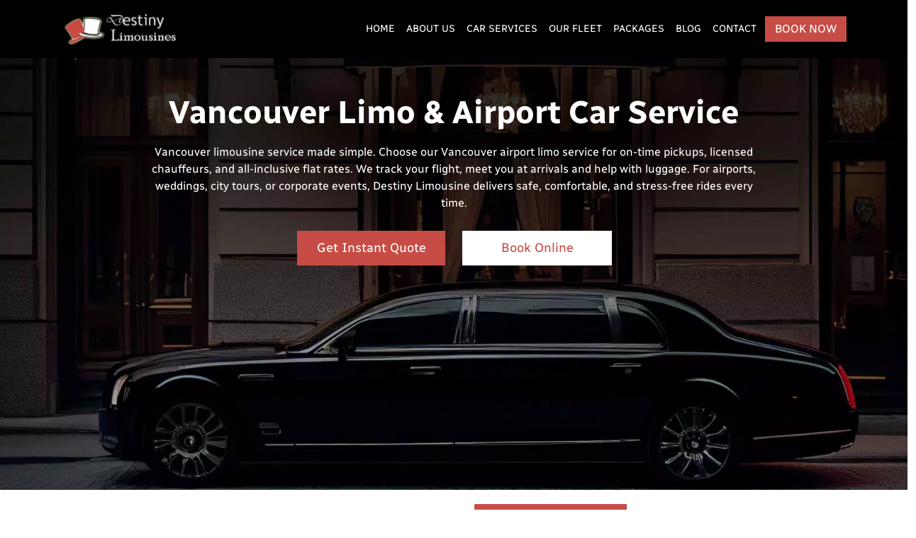

--- FILE ---
content_type: text/html
request_url: https://www.destinylimousine.ca/
body_size: 12517
content:
<!doctype html>
<html lang="en-CA">
<head>
<meta charset=utf-8>
<meta name=viewport content="width=device-width,initial-scale=1">
<title>Vancouver Limo Service & Surrey Limos | Destiny Limousine</title>
<meta name=description content="Vancouver limo and YVR car service: licensed chauffeurs, flat rates, flight tracking. Surrey limousine for airport, Whistler, weddings, and business trips.">
<meta name=author content="Sarb Nagra">
<meta name=robots content="index, follow">
<link rel=canonical href="https://www.destinylimousine.ca/">
<meta property="og:title" content="Vancouver Limo Service & Surrey Limos | Destiny Limousine">
<meta property=og:description content="Vancouver limo and YVR car service: licensed chauffeurs, flat rates, flight tracking. Surrey limousine for airport, Whistler, weddings, and business trips.">
<meta property=og:url content="https://www.destinylimousine.ca/">
<meta property=og:site_name content="Destiny Limousine Ltd - Vancouver Limo Service">
<meta property=og:type content="website">
<meta property=og:image content="https://www.destinylimousine.ca/images1/Limousine-Service-Vancouver.webp">
<meta name="twitter:card" content="summary_large_image">
<meta name="twitter:title" content="Vancouver Limo Service & Surrey Limos | Destiny Limousine">
<meta name="twitter:description" content="Vancouver limo and YVR car service: licensed chauffeurs, flat rates, flight tracking. Surrey limousine for airport, Whistler, weddings, and business trips.">
<meta name="twitter:image" content="https://www.destinylimousine.ca/images1/Limousine-Service-Vancouver.webp">
<link rel="apple-touch-icon" sizes="180x180" href="images/apple-touch-icon.png">
<link rel="icon" type="image/png" sizes="32x32" href="images/favicon-32x32.png">
<link rel="icon" type="image/png" sizes="16x16" href="images/favicon-16x16.png">
<link rel="icon" type="image/x-icon" href="images/favicon.ico">
<link rel=manifest href="images/site.webmanifest">
<link rel=mask-icon href=images/safari-pinned-tab.svg color=#5bbad5>
<meta name=msapplication-TileColor content=#da532c> 
<meta name=theme-color content=#E30D16>
<link href="css1/bootstrap.min.css" rel=stylesheet>
<link href="css1/style.css" rel=stylesheet>
<link rel="preload" href="/fonts/radio-canada-v19-latin-700.woff2" as="font" type="font/woff2" crossorigin>
<link rel="preload" href="/fonts/radio-canada-v19-latin-regular.woff2" as="font" type="font/woff2" crossorigin>
<link rel="preload" fetchpriority="high" as="image" href="https://www.destinylimousine.ca/images1/Vancouver-Limo-Service-Background.webp">
<script type="application/ld+json">{"@context":"https://schema.org","@graph":[{"@type":"Organization","@id":"https://www.destinylimousine.ca/#org","name":"Destiny Limousine Ltd","legalName":"Destiny Limousine Ltd","url":"https://www.destinylimousine.ca/","logo":{"@type":"ImageObject","@id":"https://www.destinylimousine.ca/#logo","url":"https://www.destinylimousine.ca/images1/Logo/Logo.svg"},"image":{"@type":"ImageObject","@id":"https://www.destinylimousine.ca/#fleet-image","url":"https://www.destinylimousine.ca/images1/destiny-limousine-fleet.webp"},"telephone":"+1-604-597-9040","email":"info@destinylimousine.ca","foundingDate":"1999-01-01","identifier":{"@type":"PropertyValue","name":"BC PTB License","value":"71593"},"address":{"@type":"PostalAddress","streetAddress":"8033 156A Street","addressLocality":"Surrey","addressRegion":"BC","postalCode":"V4N 0X6","addressCountry":"CA"},"sameAs":["https://www.facebook.com/destinylimousine","https://www.instagram.com/destinylimousine","https://twitter.com/destinylimo","https://ca.linkedin.com/company/destiny-limousine-ltd","https://g.page/r/CbWZVvnR3c1OEAI","https://www.tripadvisor.ca/Attraction_Review-g183462-d12334734-Reviews-Destiny_Limousine_Ltd-Surrey_British_Columbia.html"],"founder":{"@id":"https://www.destinylimousine.ca/#person"},"contactPoint":[{"@type":"ContactPoint","contactType":"Bookings","telephone":"+1-604-597-9040","email":"info@destinylimousine.ca","availableLanguage":["en-CA","en"],"hoursAvailable":[{"@type":"OpeningHoursSpecification","dayOfWeek":["Monday","Tuesday","Wednesday","Thursday","Friday","Saturday","Sunday"],"opens":"08:00","closes":"22:00"}]},{"@type":"ContactPoint","contactType":"24/7 Trip Support (Booked Trips)","telephone":"+1-604-597-9040","availableLanguage":["en-CA","en"],"hoursAvailable":[{"@type":"OpeningHoursSpecification","dayOfWeek":["Monday","Tuesday","Wednesday","Thursday","Friday","Saturday","Sunday"],"opens":"00:00","closes":"23:59"}]}],"areaServed":[{"@type":"AdministrativeArea","name":"British Columbia"},{"@type":"AdministrativeArea","name":"Metro Vancouver"},{"@type":"AdministrativeArea","name":"Fraser Valley"},{"@type":"City","name":"Vancouver"},{"@type":"City","name":"Surrey"},{"@type":"City","name":"Richmond"},{"@type":"City","name":"Burnaby"},{"@type":"City","name":"Coquitlam"},{"@type":"City","name":"Langley"},{"@type":"City","name":"Delta"},{"@type":"City","name":"Whistler"}],"hasOfferCatalog":{"@type":"OfferCatalog","@id":"https://www.destinylimousine.ca/#catalog-services","name":"Chauffeur and transfer services","itemListElement":[{"@type":"Service","@id":"https://www.destinylimousine.ca/#service-yvr","name":"YVR Airport limo and car service","serviceType":"Airport transfers and meet and greet pickups","provider":{"@id":"https://www.destinylimousine.ca/#org"},"serviceArea":[{"@type":"AdministrativeArea","name":"Metro Vancouver"},{"@type":"AdministrativeArea","name":"Fraser Valley"},{"@type":"City","name":"Vancouver"},{"@type":"City","name":"Surrey"},{"@type":"City","name":"Richmond"}],"availableChannel":[{"@type":"ServiceChannel","serviceUrl":"https://www.destinylimousine.ca/_service/_rates/","availableLanguage":["en-CA","en"]},{"@type":"ServiceChannel","servicePhone":{"@type":"ContactPoint","telephone":"+1-604-597-9040","contactType":"Bookings"},"availableLanguage":["en-CA","en"]}],"offers":{"@type":"Offer","priceCurrency":"CAD","url":"https://www.destinylimousine.ca/_service/_rates/","availability":"https://schema.org/InStock"}},{"@type":"Service","@id":"https://www.destinylimousine.ca/#service-chauffeur","name":"Hourly chauffeur service","serviceType":"As directed chauffeur service","provider":{"@id":"https://www.destinylimousine.ca/#org"},"serviceArea":[{"@type":"AdministrativeArea","name":"Metro Vancouver"},{"@type":"City","name":"Vancouver"},{"@type":"City","name":"Surrey"},{"@type":"City","name":"Burnaby"},{"@type":"City","name":"Richmond"}],"availableChannel":[{"@type":"ServiceChannel","serviceUrl":"https://www.destinylimousine.ca/chauffeur-service.html","availableLanguage":["en-CA","en"]},{"@type":"ServiceChannel","servicePhone":{"@type":"ContactPoint","telephone":"+1-604-597-9040","contactType":"Bookings"},"availableLanguage":["en-CA","en"]}],"offers":{"@type":"Offer","priceCurrency":"CAD","url":"https://www.destinylimousine.ca/_service/_rates/","availability":"https://schema.org/InStock"}},{"@type":"Service","@id":"https://www.destinylimousine.ca/#service-whistler","name":"Vancouver to Whistler private transfers","serviceType":"Private transfers to Whistler","provider":{"@id":"https://www.destinylimousine.ca/#org"},"serviceArea":[{"@type":"AdministrativeArea","name":"British Columbia"},{"@type":"AdministrativeArea","name":"Metro Vancouver"},{"@type":"City","name":"Vancouver"},{"@type":"City","name":"Whistler"}],"availableChannel":[{"@type":"ServiceChannel","serviceUrl":"https://www.destinylimousine.ca/whistler-limo.html","availableLanguage":["en-CA","en"]},{"@type":"ServiceChannel","servicePhone":{"@type":"ContactPoint","telephone":"+1-604-597-9040","contactType":"Bookings"},"availableLanguage":["en-CA","en"]}],"offers":{"@type":"Offer","priceCurrency":"CAD","url":"https://www.destinylimousine.ca/_service/_rates/","availability":"https://schema.org/InStock"}},{"@type":"Service","@id":"https://www.destinylimousine.ca/#service-weddings","name":"Wedding transportation","serviceType":"Wedding limousine service and guest transfers","provider":{"@id":"https://www.destinylimousine.ca/#org"},"serviceArea":[{"@type":"AdministrativeArea","name":"Metro Vancouver"},{"@type":"AdministrativeArea","name":"Fraser Valley"}],"availableChannel":[{"@type":"ServiceChannel","serviceUrl":"https://www.destinylimousine.ca/weddings.html","availableLanguage":["en-CA","en"]},{"@type":"ServiceChannel","servicePhone":{"@type":"ContactPoint","telephone":"+1-604-597-9040","contactType":"Bookings"},"availableLanguage":["en-CA","en"]}],"offers":{"@type":"Offer","priceCurrency":"CAD","url":"https://www.destinylimousine.ca/_service/_rates/","availability":"https://schema.org/InStock"}},{"@type":"Service","@id":"https://www.destinylimousine.ca/#service-cruise","name":"Cruise terminal transfers","serviceType":"Cruise ship terminal pickups and dropoffs","provider":{"@id":"https://www.destinylimousine.ca/#org"},"serviceArea":[{"@type":"City","name":"Vancouver"},{"@type":"AdministrativeArea","name":"Metro Vancouver"}],"availableChannel":[{"@type":"ServiceChannel","serviceUrl":"https://www.destinylimousine.ca/cruise-ships.html","availableLanguage":["en-CA","en"]},{"@type":"ServiceChannel","servicePhone":{"@type":"ContactPoint","telephone":"+1-604-597-9040","contactType":"Bookings"},"availableLanguage":["en-CA","en"]}],"offers":{"@type":"Offer","priceCurrency":"CAD","url":"https://www.destinylimousine.ca/_service/_rates/","availability":"https://schema.org/InStock"}},{"@type":"Service","@id":"https://www.destinylimousine.ca/#service-ferry","name":"YVR to BC Ferries transfers","serviceType":"Ferry terminal transfers","provider":{"@id":"https://www.destinylimousine.ca/#org"},"serviceArea":[{"@type":"City","name":"Vancouver"},{"@type":"City","name":"Richmond"},{"@type":"City","name":"Delta"},{"@type":"AdministrativeArea","name":"Metro Vancouver"}],"availableChannel":[{"@type":"ServiceChannel","serviceUrl":"https://www.destinylimousine.ca/bc-ferry.html","availableLanguage":["en-CA","en"]},{"@type":"ServiceChannel","servicePhone":{"@type":"ContactPoint","telephone":"+1-604-597-9040","contactType":"Bookings"},"availableLanguage":["en-CA","en"]}],"offers":{"@type":"Offer","priceCurrency":"CAD","url":"https://www.destinylimousine.ca/_service/_rates/","availability":"https://schema.org/InStock"}},{"@type":"Service","@id":"https://www.destinylimousine.ca/#service-seatac","name":"Vancouver to Seattle and SeaTac transfers","serviceType":"Cross border transfers","provider":{"@id":"https://www.destinylimousine.ca/#org"},"serviceArea":[{"@type":"AdministrativeArea","name":"British Columbia"},{"@type":"AdministrativeArea","name":"Washington"},{"@type":"City","name":"Vancouver"},{"@type":"City","name":"Seattle"}],"availableChannel":[{"@type":"ServiceChannel","serviceUrl":"https://www.destinylimousine.ca/seatec-airport.html","availableLanguage":["en-CA","en"]},{"@type":"ServiceChannel","servicePhone":{"@type":"ContactPoint","telephone":"+1-604-597-9040","contactType":"Bookings"},"availableLanguage":["en-CA","en"]}],"offers":{"@type":"Offer","priceCurrency":"CAD","url":"https://www.destinylimousine.ca/_service/_rates/","availability":"https://schema.org/InStock"}},{"@type":"Service","@id":"https://www.destinylimousine.ca/#service-sprinter","name":"Mercedes Sprinter van service","serviceType":"Sprinter van transfers and group transportation","provider":{"@id":"https://www.destinylimousine.ca/#org"},"serviceArea":[{"@type":"AdministrativeArea","name":"British Columbia"},{"@type":"AdministrativeArea","name":"Metro Vancouver"},{"@type":"City","name":"Vancouver"},{"@type":"City","name":"Surrey"},{"@type":"City","name":"Whistler"}],"availableChannel":[{"@type":"ServiceChannel","serviceUrl":"https://www.destinylimousine.ca/mercedes-sprinter-shuttle-van-limo.html","availableLanguage":["en-CA","en"]},{"@type":"ServiceChannel","servicePhone":{"@type":"ContactPoint","telephone":"+1-604-597-9040","contactType":"Bookings"},"availableLanguage":["en-CA","en"]}],"offers":{"@type":"Offer","priceCurrency":"CAD","url":"https://www.destinylimousine.ca/_service/_rates/","availability":"https://schema.org/InStock"}}]}},{"@type":"Person","@id":"https://www.destinylimousine.ca/#person","name":"Sarb Nagra","jobTitle":"Founder & Operations Lead","url":"https://www.destinylimousine.ca/sarb-nagra.html","sameAs":["https://www.linkedin.com/in/sarbnagra"]},{"@type":"LocalBusiness","@id":"https://www.destinylimousine.ca/#surrey-hq","name":"Destiny Limousine Ltd Surrey HQ","url":"https://www.destinylimousine.ca/","telephone":"+1-604-597-9040","image":"https://www.destinylimousine.ca/images1/destiny-limousine-fleet.webp","priceRange":"$$","address":{"@type":"PostalAddress","streetAddress":"8033 156A Street","addressLocality":"Surrey","addressRegion":"BC","postalCode":"V4N 0X6","addressCountry":"CA"},"branchOf":{"@id":"https://www.destinylimousine.ca/#org"}},{"@type":"LocalBusiness","@id":"https://www.destinylimousine.ca/#vancouver-office","name":"Destiny Limousine Ltd Vancouver Office","url":"https://www.destinylimousine.ca/","telephone":"+1-604-597-9040","image":"https://www.destinylimousine.ca/images1/destiny-limousine-fleet.webp","priceRange":"$$","address":{"@type":"PostalAddress","streetAddress":"1285 West Broadway","addressLocality":"Vancouver","addressRegion":"BC","postalCode":"V6H 3X8","addressCountry":"CA"},"branchOf":{"@id":"https://www.destinylimousine.ca/#org"}},{"@type":"WebSite","@id":"https://www.destinylimousine.ca/#website","url":"https://www.destinylimousine.ca/","name":"Destiny Limousine Ltd","publisher":{"@id":"https://www.destinylimousine.ca/#org"},"inLanguage":"en-CA"},{"@type":"WebPage","@id":"https://www.destinylimousine.ca/#webpage","url":"https://www.destinylimousine.ca/","name":"Vancouver Limo Service & Surrey Limos | Destiny Limousine","description":"Vancouver limo and YVR car service with licensed chauffeurs, upfront totals, flight tracking, and meet and greet pickups. Serving Metro Vancouver, Fraser Valley, and Whistler.","isPartOf":{"@id":"https://www.destinylimousine.ca/#website"},"about":{"@id":"https://www.destinylimousine.ca/#org"},"mainEntity":{"@id":"https://www.destinylimousine.ca/#org"},"primaryImageOfPage":{"@id":"https://www.destinylimousine.ca/#fleet-image"},"dateModified":"2026-01-05","inLanguage":"en-CA"},{"@type":"BreadcrumbList","@id":"https://www.destinylimousine.ca/#breadcrumbs","itemListElement":[{"@type":"ListItem","position":1,"name":"Home","item":"https://www.destinylimousine.ca/"}]}]}</script>
</head>
<body>
<div class="headerbg fixed-top"><div class="container"><div class="row align-items-center"><div class="col-8 col-sm-6 col-md-6 col-lg-2"><a class="logo main-logo" href="https://www.destinylimousine.ca"><img class="logo" width="174" height="57" src="images1/Logo/Logo.svg" alt="Destiny Limousine Ltd logo – Vancouver Limo Service"></a></div><div class="col-4 col-sm-6 col-md-6 col-lg-10"><nav class="main-nav" aria-label="Main navigation"><label for="btn" class="icon"><span class="menu-icon" aria-hidden="true">&#9776;</span><span class="menu-label">Menu</span></label><input type="checkbox" id="btn" class="nav-toggle"><ul class="nav-list" id="primary-nav"><li><a href="https://www.destinylimousine.ca/" title="Vancouver limousine service">Home</a></li><li><a href="about-us.html" title="About Destiny Limousine">About Us</a></li><li><label for="btn-1" class="show">Car Services</label><a href="#">Car Services</a><input type="checkbox" id="btn-1"><ul><li><a href="town-car-service.html" title="Vancouver town car service for business and airport travel">Town car service</a></li><li><a href="corporate-limousines.html" title="Professional corporate limousine and car service">Professional corporate transportation</a></li><li><a href="private-transfer-vancouver-to-whistler.html" title="Private transfer from Vancouver or YVR Airport to Whistler">Vancouver to Whistler private transfer</a></li><li><a href="yvr-to-sun-peaks-big-white-revelstoke.html" title="Transportation from YVR to Sun Peaks, Big White, and Revelstoke ski resorts">Transportation from YVR to ski resorts</a></li><li><a href="airport-car-service.html" title="Affordable YVR airport car service in Vancouver"> YVR Airport Car Service</a></li><li><a href="birthday-limousines.html" title="Birthday party limo rentals in Metro Vancouver">Birthday party limo rentals</a></li><li><a href="faq.html" title="Limo service frequently asked questions">FAQ</a></li></ul></li><li><label for="btn-2" class="show">Our Fleet</label><a href="#">Our Fleet</a><input type="checkbox" id="btn-2"><ul><li><a href="limo-fleet.html" title="Destiny Limousine fleet overview">Destiny Limo Fleet</a></li><li><a href="sedan-cars.html" title="Airport sedan car service in Vancouver">Sedan car service</a></li><li><a href="luxury-suvs.html" title="Luxury SUV airport transfer for up to 6 passengers">6-person SUVs</a></li><li><a href="stretch-cars.html" title="Stretch limousine service in Metro Vancouver">Stretch limousines</a></li><li><a href="stretch-suv.html" title="Lincoln Navigator stretch SUV limousines">Stretch SUV limos</a></li><li><a href="mercedes-sprinter-shuttle-van-limo.html" title="Mercedes Sprinter shuttle van rental">Sprinter shuttle van</a></li></ul></li><li><label for="btn-3" class="show">Packages</label><a href="#">Packages</a><input type="checkbox" id="btn-3"><ul><li><a href="wedding-packages.html" title="Wedding limo packages in Vancouver">Wedding packages</a></li><li><a href="graduation-packages.html" title="Graduation limo packages in Metro Vancouver">Graduation packages</a></li><li><a href="wine-tour-packages.html" title="Vancouver and Fraser Valley wine tour packages">Wine tour packages</a></li><li><a href="city-tours.html" title="Vancouver city sightseeing tours">Vancouver city tour</a></li><li><a href="birthday-packages.html" title="Birthday limo packages in Metro Vancouver">Birthday packages</a></li><li><a href="whistler-limo-tour.html" title="Whistler limousine tour from Vancouver">Whistler tour</a></li><li><a href="bar-tours.html" title="Bar hopping and night-out limo tours">Bar hopping</a></li></ul></li><li><a href="blog/limousine-service.html" title="Vancouver limousine service blog and guides">Blog</a></li><li><a href="contact-us.html" title="Contact Destiny Limousine">Contact</a></li><li><a class="btn btn-primary navbookbutton" href="https://www.destinylimousine.ca/limo-app/" title="Book limo or private car service online" role="button">Book Now</a></li></ul></nav></div></div></div></div>
<main id="main-content">
<div class="container-fluid bannerbg">
<div class=row>
<div class="col-12 homeserv1">
<h1 class=herotitle>Vancouver Limo & Airport Car Service</h1>
<p class=heroparh>Vancouver limousine service made simple. Choose our Vancouver airport limo service for on-time pickups, licensed chauffeurs, and all-inclusive flat rates. We track your flight, meet you at arrivals and help with luggage. For airports, weddings, city tours, or corporate events, Destiny Limousine delivers safe, comfortable, and stress-free rides every time.</p>
<div class=container>
<div class=row>
<div class=col-6><a class="btn btn-primary ratebutton" href=https://www.destinylimousine.ca/_service/_rates/ title="Get Instant Quote - All inclusive" role=button>Get Instant Quote</a></div>
<div class=col-6><a class="btn btn-primary bookbutton" href=https://www.destinylimousine.ca/limo-app/ title="Book your Vancouver Limo" role=button>Book Online</a></div>
</div>
</div>
</div>
</div>
</div>
<div class="aboutsectionbg m-t-70">
<div class=container>
<div class=row>
<div class="col-md-6 col-lg-6 homeaboutleft">
<h2 class=homeabouttxt1>Vancouver Limousine Service Since 1999</h2>
<p class=homeaboutparh1><b>Trusted Vancouver limo service with 25+ years of experience</b>: Since 1999, Destiny has delivered dependable Vancouver limousine rentals built on professionalism and local expertise. Our chauffeurs are familiar with the roads, ensuring every trip is safe, smooth, and on time. We keep it simple with flat, transparent pricing, real-time flight tracking, and a personal meet-and-greet at YVR. Whether airport transfers, business travel, city tours, or milestone celebrations, we take care of the details so you can focus on what matters most. Our fleet is modern, well-maintained, and ready. With clear communication and reliable transportation, every ride is comfortable and stress-free.</p>
<div class=homeaboutpoint><img class=pointhand width="24" height="24" src=images1/like1.svg alt="all-inclusive Limo Rates"> <b>Upfront Pricing:</b> No hidden fees—know your cost upfront.</div>
<div class=homeaboutpoint><img class=pointhand width="24" height="24" src=images1/like1.svg alt="Hire Vancouver Car Service to YVR"> <b>Luxury Fleet</b>: Spotless, high-end vehicles for a truly first-class ride.</div>
<div class=homeaboutpoint><img class=pointhand width="24" height="24" src=images1/like1.svg alt="Quick and Easy Limousine Booking"> <b>Quick and Easy Booking</b>: Get a quick quote and book your ride online.</div>
<div class=homeaboutpoint><img class=pointhand width="24" height="24" src=images1/like1.svg alt="Reliable Chauffeur Services"> <b>Professional Chauffeurs</b>: Friendly and reliable drivers who arrive on time.</div>
<a class="btn btn-primary ratebutton2" href=https://www.destinylimousine.ca/limo-app/ title="Vancouver Limo Booking App" role=button>Reserve Now</a>
</div>
<div class="col-md-6 col-lg-6"><img class=aboutright loading="lazy" src=images1/Limousine-Service-Vancouver.webp alt="Luxury Vancouver limousine for airport transfers at YVR" width="316" height="215"></div>
</div>
</div>
</div>
<div class="container homeservicesection"><div class="row align-items-start g-4"><div class="col-12 col-lg-7"><div class="homeserv1 m-t-70"><h2 class="homeservicetitle">Limo Vancouver, BC | Airport Limousine Service</h2><p class="homeserviceparh">We make travel simple. Destiny Limo Vancouver manages timing, drivers, and pickups so you can stay focused on your plans. Our licensed chauffeurs are experts in airport limousine service, monitoring your flight and adjusting your pickup time so a clean, comfortable ride is always ready when you land. We also provide dependable service for corporate groups, city tours, and private trips to destinations like Butchart Gardens in Victoria, Sun Peaks, Whistler, and Big White resorts. Book with a team you can trust, and let us handle the details while you enjoy the ride. We combine professionalism with reliability, ensuring your safety and comfort on every trip.</p></div></div><div class="col-12 col-lg-5"><section class="at-a-glance m-t-70" aria-label="At a glance"><div class="why-card p-4 h-100"><h3 class="h5 mb-3">Airport pickup details at a glance</h3><ul class="mb-0 small"><li><strong>Offices:</strong> Surrey (Fleetwood) + Vancouver (Fairview)</li><li><strong>Service area:</strong> Metro Vancouver + Fraser Valley + Whistler</li><li><strong>Airport pickups:</strong> flight tracking, meet-and-greet, luggage help</li><li><strong>Free wait time at YVR:</strong> 45 min domestic, 60 min international</li><li><strong>Vehicles:</strong> Sedan, SUV, Sprinter, Stretch</li><li><strong>Booking hours:</strong> daily 8:00 AM to 10:00 PM</li><li><strong>Dispatch:</strong> 24/7 support for trips booked in advance</li></ul></div></section></div></div>
<section class="why-yvr my-4" aria-labelledby="popular-routes"><h2 id="popular-routes" class="h4 text-center mb-2">Popular Routes & Rates from YVR and Downtown</h2><p class="text-center small mb-4">Prices are in CAD. Get your exact fare with Instant Quote.</p><div class="row g-3 route-cards"><div class="col-12 col-sm-6 col-lg-4"><article class="price-card h-100"><div class="pc-body"><h3 class="pc-title">YVR to Downtown</h3><div class="pc-rates mb-3" role="list" aria-label="Rates for YVR to Downtown"><div class="pc-rate" role="listitem"><span>Sedan</span><strong>$110</strong></div><div class="pc-rate" role="listitem"><span>SUV</span><strong>$120</strong></div></div><a class="btn btn-primary readbutton mt-auto" href="/_service/_rates/#calc" title="Instant quote for YVR to Downtown">Get Instant Quote</a></div></article></div><div class="col-12 col-sm-6 col-lg-4"><article class="price-card h-100"><div class="pc-body"><h3 class="pc-title">YVR to Cruise Ship Terminal</h3><div class="pc-rates mb-3" role="list" aria-label="Rates for YVR to Cruise Ship Terminal"><div class="pc-rate" role="listitem"><span>Sedan</span><strong>$120</strong></div><div class="pc-rate" role="listitem"><span>SUV</span><strong>$130</strong></div></div><a class="btn btn-primary readbutton mt-auto" href="/_service/_rates/#calc" title="Instant quote for YVR to Cruise Terminal">Get Instant Quote</a></div></article></div><div class="col-12 col-sm-6 col-lg-4"><article class="price-card h-100"><div class="pc-body"><h3 class="pc-title">Downtown to Whistler</h3><div class="pc-rates mb-3" role="list" aria-label="Rates for Downtown to Whistler"><div class="pc-rate" role="listitem"><span>Sedan</span><strong>$400</strong></div><div class="pc-rate" role="listitem"><span>SUV</span><strong>$425</strong></div></div><a class="btn btn-primary readbutton mt-auto" href="/whistler-limo.html" title="Whistler limo rates and transfers">See Whistler Rates</a></div></article></div><div class="col-12 col-sm-6 col-lg-4"><article class="price-card h-100"><div class="pc-body"><h3 class="pc-title">YVR to Tsawwassen Ferry</h3><div class="pc-rates mb-3" role="list" aria-label="Rates for YVR to Tsawwassen Ferry"><div class="pc-rate" role="listitem"><span>Sedan</span><strong>$145</strong></div><div class="pc-rate" role="listitem"><span>SUV</span><strong>$152</strong></div></div><a class="btn btn-primary readbutton mt-auto" href="/bc-ferry.html" title="Limo rates to Tsawwassen Ferry">View Ferry Transfers</a></div></article></div><div class="col-12 col-sm-6 col-lg-4"><article class="price-card h-100"><div class="pc-body"><h3 class="pc-title">Vancouver to Seattle</h3><div class="pc-rates mb-3" role="list" aria-label="Rates for Vancouver to Seattle"><div class="pc-rate" role="listitem"><span>Sedan</span><strong>$650</strong></div><div class="pc-rate" role="listitem"><span>SUV</span><strong>$700</strong></div></div><a class="btn btn-primary readbutton mt-auto" href="/seatec-airport.html" title="Private transfers to Seattle and SeaTac">Seattle Transfers</a></div></article></div><div class="col-12 col-sm-6 col-lg-4"><article class="price-card h-100"><div class="pc-body"><h3 class="pc-title">Sprinter Van Transfers</h3><div class="pc-rates mb-3" role="list" aria-label="Rates for Sprinter van transfers"><div class="pc-rate" role="listitem"><span>YVR to Downtown</span><strong>$160</strong></div><div class="pc-rate" role="listitem"><span>YVR to Whistler</span><strong>$600</strong></div></div><a class="btn btn-primary readbutton mt-auto" href="/mercedes-sprinter-shuttle-van-limo.html" title="Sprinter van rates for airport and Whistler">Sprinter Rates</a></div></article></div></div><div class="text-center mt-3"><p class="small mb-1"><strong>Quick vehicle guide:</strong> Sedan (1–3 passengers), SUV (1–6 passengers), Sprinter (6–14 passengers).</p><p class="small mb-0">Final price depends on pickup time, distance, and traffic. ✅ <strong>Includes:</strong> chauffeur, flight tracking, standard wait time. ✅ <strong>Extras:</strong> child seats, stops, after-hours. ✅ Airport fee, taxes and gratuity shown before booking.</p></div></section>
<section class="why-yvr my-4" aria-labelledby=why-choose><h2 id=why-choose class="h4 text-center mb-2">Why Choose Destiny Limousine</h2><p class="text-center small mb-4">A premium ride is more than a nice vehicle. It is pricing clarity, airport precision, and reliable service.</p><div class="row g-3"><div class="col-12 col-md-4"><article class="why-card h-100"><h3 class=why-title>Upfront pricing</h3><p class=mb-0>Flat rates shown before you book. No surge pricing. Clear extras for stops, child seats, and after-hours.</p></article></div><div class="col-12 col-md-4"><article class="why-card h-100"><h3 class=why-title>Airport pickups done right</h3><p class=mb-0>Flight tracking, meet-and-greet, and luggage help. Your chauffeur adjusts to early or late arrivals.</p></article></div><div class="col-12 col-md-4"><article class="why-card h-100"><h3 class=why-title>The right vehicle for your group</h3><p class=mb-0>Sedan and SUV options for everyday rides, plus Sprinters and stretch limos for groups and events.</p></article></div></div><section class=mt-4 aria-labelledby=how-it-works><h3 id=how-it-works class="h5 text-center mb-1">How it works</h3><p class="text-center small mb-3">Quick quote, quick confirmation, smooth pickup.</p><div class="row g-3"><div class="col-12 col-md-4"><article class="why-card h-100"><h3 class=why-title>Quote in seconds</h3><p class=mb-0>Choose your route, vehicle, and pickup time to see your all-in price.</p></article></div><div class="col-12 col-md-4"><article class="why-card h-100"><h3 class=why-title>Confirm online</h3><p class=mb-0>Reserve in minutes and receive confirmation with your trip details.</p></article></div><div class="col-12 col-md-4"><article class="why-card h-100"><h3 class=why-title>Chauffeur pickup</h3><p class=mb-0>For airports, we track your flight and meet you at arrivals with luggage assistance.</p></article></div></div></section></section>
<div class="row align-items-center homeservicesection2 m-t-70"><div class="col-md-6 col-lg-6"><img class="servimage" width="336" height="198" loading="lazy" src="images1/Vancouver-Airport-Limo-Service.webp" alt="Airport pickup at YVR with a professional chauffeur"></div><div class="col-md-6 col-lg-6 homeservice1"><div class="grid-auto"><h3 class="serv2 m-t-50">YVR Airport Limo Service</h3><p class="honeservice1parh">Fixed-price airport pickups and dropoffs with professional chauffeurs and upfront confirmation. Popular routes include <a href="/airport-transportation.html">downtown hotel transfers</a>, <a href="/private-car-service-vancouver-airport.html">corporate travel</a>, and <a href="/cruise-ships.html">cruise terminal transfers</a>.</p><a class="btn btn-primary readbutton" href="/airport-limousine.html" title="View airport transfer options and book online" role="button">YVR Airport Transfers</a></div></div></div>
<div class="row align-items-center homeservicesection2 m-t-70"><div class="col-md-6 col-lg-6 homeservice2"><div class="grid-auto"><h3 class="serv2 m-t-50">Fraser Valley Wine Tours</h3><p class="honeservice1parh">Enjoy winery tours in Langley, Abbotsford, and the Fraser Valley. Taste local wines and travel comfortably with a private chauffeur and vehicle.</p><a class="btn btn-primary readbutton" href="/wine-tours.html" title="View wine tour transportation options and packages" role="button">Wine Tasting Tours</a></div></div><div class="col-md-6 col-lg-6"><img class="servimage2" width="336" height="198" loading="lazy" src="images1/Wine-Tours.webp" alt="Private vehicle for Fraser Valley wine tours"></div></div>
<div class="row align-items-center homeservicesection2 m-t-70"><div class="col-md-6 col-lg-6"><img class="servimage" width="336" height="198" loading="lazy" src="images1/Whistler-Transportation.webp" alt="Private transfer to Whistler, SUV with ski gear"></div><div class="col-md-6 col-lg-6 homeservice1"><div class="grid-auto"><h3 class="serv2 m-t-50">Private Transfers to Whistler</h3><p class="honeservice1parh">Travel in style to Whistler. Choose sedans, <a href="/stretch-suv.html">stretch SUV limos</a>, party buses, or <a href="/mercedes-sprinter-shuttle-van-limo.html">Sprinter vans</a> for any group size.</p><a class="btn btn-primary readbutton" href="/whistler-limo.html" title="View Whistler transfer rates and vehicles" role="button">Executive Whistler Transportation</a></div></div></div>
<div class="row align-items-center homeservicesection2 m-t-70"><div class="col-md-6 col-lg-6 homeservice2"><div class="grid-auto"><h3 class="serv2 m-t-50">Seattle and SeaTac Service</h3><p class="honeservice1parh">Reliable cross-border transportation to Seattle and SeaTac. Ride with a professional chauffeur and a comfortable vehicle built for longer trips.</p><a class="btn btn-primary readbutton" href="/seatec-airport.html" title="View Seattle and SeaTac transfer options" role="button">Seattle Transfers</a></div></div><div class="col-md-6 col-lg-6"><img class="servimage2" width="336" height="198" loading="lazy" src="images1/SeaTac-Seattle-Limo-Service.webp" alt="Cross-border private car service to Seattle"></div></div>
<div class="row align-items-center homeservicesection2 m-t-70"><div class="col-md-6 col-lg-6"><img class="servimage" width="336" height="198" loading="lazy" src="images1/Wedding-Limousine-Service.webp" alt="Wedding limousine service with stretch limousines"></div><div class="col-md-6 col-lg-6 homeservice1"><div class="grid-auto"><h3 class="serv2 m-t-50">Wedding Limousine Service</h3><p class="honeservice1parh">Arrive on time in comfort and style. We coordinate wedding-day transportation for the couple, bridal party, and guests with clean vehicles and professional chauffeurs.</p><a class="btn btn-primary readbutton" href="/weddings.html" title="View wedding limo options and event transportation" role="button">Wedding Transportation</a></div></div></div>
<div class="row align-items-center homeservicesection2 m-t-70"><div class="col-md-6 col-lg-6 homeservice2"><div class="grid-auto"><h3 class="serv2 m-t-50">Private City Tours</h3><p class="honeservice1parh">See British Columbia comfortably with a private driver. Visit major landmarks and local favorites with flexible timing and easy stops for photos.</p><a class="btn btn-primary readbutton" href="/sight-seeing-tours.html" title="View private sightseeing tours and hourly options" role="button">City Sightseeing Tours</a></div></div><div class="col-md-6 col-lg-6"><img class="servimage2" width="336" height="198" loading="lazy" src="images1/Sightseeing-Tours.webp" alt="Private sightseeing tour with chauffeur and vehicle"></div></div>
<div class="row align-items-center homeservicesection2 m-t-70"><div class="col-md-6 col-lg-6"><img class="servimage" width="336" height="198" loading="lazy" src="images1/BC-Ferry-Transfers.webp" alt="YVR to ferry terminal transfer with a private chauffeur"></div><div class="col-md-6 col-lg-6 homeservice1"><div class="grid-auto"><h3 class="serv2 m-t-50">YVR to BC Ferries Transfers</h3><p class="honeservice1parh">Premium transfers between YVR and the ferry terminal with professional service and comfortable vehicles for your bags and travel plans.</p><a class="btn btn-primary readbutton" href="/bc-ferry.html" title="View Tsawwassen ferry terminal transfers and return trips" role="button">BC Ferry Transfers</a></div></div></div>
<div class="row align-items-center homeservicesection2 m-t-70"><div class="col-md-6 col-lg-6 homeservice2"><div class="grid-auto"><h3 class="serv2 m-t-50">Private Chauffeur Service</h3><p class="honeservice1parh">Book an hourly chauffeur for meetings, errands, and multi-stop schedules. We adapt to changes and keep your day running on time.</p><a class="btn btn-primary readbutton" href="/chauffeur-service.html" title="View hourly chauffeur service options and booking details" role="button">Hire Chauffeur Drivers</a></div></div><div class="col-md-6 col-lg-6"><img class="servimage2" width="336" height="198" loading="lazy" src="images1/Chauffeur-Service.webp" alt="Professional chauffeur service with luxury vehicles"></div></div>
</div>
<section class=promise-band aria-labelledby=promise-title><div class=container><div class=row><div class=col-12><h2 id=promise-title class="h3 text-center mb-2">Executive Standard Transportation</h2><p class="text-center small mb-4">Discreet chauffeurs, punctual pickups, and upfront totals. Built for airport travel, meetings, and longer itineraries.</p></div></div><div class="row g-3 mb-3"><div class="col-12 col-md-4"><div class=proof-chip><div class=proof-kicker>Licensed</div><div class=proof-value>BC PTB #71593</div></div></div><div class="col-12 col-md-4"><div class=proof-chip><div class=proof-kicker>Insured</div><div class=proof-value>$10M commercial liability</div></div></div><div class="col-12 col-md-4"><div class=proof-chip><div class=proof-kicker>Operating since</div><div class=proof-value>1999</div></div></div></div><div class=row><div class=col-12><hr class=promise-divider><h3 class="h5 text-center mb-1">What clients say</h3><p class="text-center small mb-3">Recent feedback from airport and city rides.</p></div></div><div class="row g-3 align-items-stretch"><div class="col-12 col-lg-6"><div class="review-card h-100"><div class=review-source>Google Reviews</div><p class=review-quote>Driver arrived early, helped with bags, and the pickup was smooth. Pricing matched what we saw online.</p><div class=review-meta>J. S. · Vancouver</div><div class=mt-3><a class="btn btn-primary readbutton" href=https://g.page/r/CbWZVvnR3c1OEAI/review target=_blank rel=noopener title="Read Destiny Limousine reviews on Google">Read on Google</a></div></div></div><div class="col-12 col-lg-6"><div class="review-card h-100"><div class=review-source>Tripadvisor</div><p class=review-quote>Professional, clean vehicle, and they adjusted for our flight delay without stress. Great for airport transfers.</p><div class=review-meta>A. K. · YVR pickup</div><div class=mt-3><a class="btn btn-primary readbutton" href=https://www.tripadvisor.ca/Attraction_Review-g183462-d12334734-Reviews-Destiny_Limousine_Ltd-Surrey_British_Columbia.html target=_blank rel=noopener title="Read Destiny Limousine reviews on Tripadvisor">Read on Tripadvisor</a></div></div></div><div class=col-12><p class="small text-center text-muted mb-0 mt-2">Upfront totals shown before booking. Taxes, airport fees, and gratuity are included in the checkout total.</p></div></div></div></section>
<div class="container serv1">
<div class=row>
<div class="col-md-6 col-lg-6 servleft">
<h2 class="servtxt m-t-50">Premium Limousine Service in Vancouver and Surrey</h2>
<p class=servparh>Destiny provides private transfers and chauffeur service across Metro Vancouver and the Fraser Valley. You see the total before you book, and you get clear rules for wait time, stops, child seats, and cancellations.</p>
<section class=my-4 aria-labelledby=benefits-title><h3 id=benefits-title class="h4 text-center mb-3">What You Get With Destiny</h3><div class="row g-3"><div class="col-12 col-md-4"><article class="why-card h-100"><h4 class=why-title>Real people, real accountability</h4><p class=mb-0>Speak to a local team, not an app. Confirm details, update pickups, and handle changes fast.</p></article></div><div class="col-12 col-md-4"><article class="why-card h-100"><h4 class=why-title>24/7 trip support</h4><p class=mb-0>Once booked, dispatch support is available any time for updates and urgent changes.</p></article></div><div class="col-12 col-md-4"><article class="why-card h-100"><h4 class=why-title>Licensed and insured</h4><p class=mb-0>BC PTB licensed and commercially insured for peace of mind.</p></article></div></div></section>
</div>
<div class="col-md-6 col-lg-6"><img class=servrightimage width="313" height="301" loading="lazy" src=images1/Affordable-Surrey-Destiny-Limousine-Service.webp alt="Affordable Surrey and Vancouver limo service by Destiny Limousine"></div>
</div>
</div>
<section class="trust-section container my-5" aria-label="Pricing, safety, and verified business credentials"><div class="row align-items-stretch g-4"><div class="col-md-6"><div class="trust-card h-100 shadow-sm border rounded p-4"><div class="trust-header mb-3"><h3 class="trust-title h5 mb-1">Prices, Payments & Policies</h3><p class="small text-muted mb-0">Transparency Guaranteed • Updated: <time datetime="2026-01-01">Jan 5, 2026</time></p></div><div class="trust-content"><div class="table-responsive"><table class="table table-sm align-middle mb-3"><caption class="visually-hidden">Detailed pricing rules for Destiny Limousine services</caption><thead><tr><th scope="col" class="small text-uppercase text-muted">Service Item</th><th scope="col" class="small text-uppercase text-muted">Rate/Policy</th></tr></thead><tbody class="small"><tr><td><strong>Free Wait Time</strong></td><td>45 min domestic / 60 min intl at YVR.</td></tr><tr><td><strong>Flat Rates</strong></td><td>No surge pricing. Final price shown upfront.</td></tr><tr><td><strong>Child Seats</strong></td><td>Available for $25 per seat. Request at booking.</td></tr><tr><td><strong>Stops & Detours</strong></td><td>From $25; extra time in 15-min increments.</td></tr><tr><td><strong>Cancellations</strong></td><td>Free up to 24h before. <a href="/cancellation-policy.html" class="text-primary">Full Policy</a>.</td></tr></tbody></table></div><h4 class="h6 mb-2">Secure Payments</h4><ul class="mb-0 small list-unstyled"><li><svg class="me-1" width="14" height="14" viewBox="0 0 24 24" fill="none" stroke="currentColor" stroke-width="2"><path d="M12 22s8-4 8-10V5l-8-3-8 3v7c0 6 8 10 8 10z"/></svg> <strong>PCI DSS Level 1 Secure:</strong> Stripe, Visa, Amex, Apple Pay</li><li><svg class="me-1" width="14" height="14" viewBox="0 0 24 24" fill="none" stroke="currentColor" stroke-width="2"><rect x="3" y="11" width="18" height="11" rx="2" ry="2"/><path d="M7 11V7a5 5 0 0 1 10 0v4"/></svg> Data encrypted and never sold (<a href="/privacy.html">Privacy Policy</a>)</li></ul></div></div></div><div class="col-md-6"><div class="trust-card h-100 shadow-sm border rounded p-4"><div class="trust-header mb-3"><h3 class="trust-title h5 mb-1">Safety, Licensing & Authority</h3></div><div class="trust-content"><ul class="mb-3 small list-unstyled lh-lg"><li><span class="badge bg-dark me-2">PTB #71593</span> <strong>Licensed & Insured:</strong> $10M Commercial Liability</li><li><span class="text-success">✔</span> <strong>Safety First:</strong> Daily inspections & chauffeur training</li><li><span class="text-success">✔</span> <strong>Winter Ready:</strong> Snow-rated tires & mountain-grade chains</li></ul><h4 class="h6 mb-1">Written & Reviewed By</h4><div class="d-flex align-items-center mb-2"><div class="flex-grow-1"><p class="mb-0"><strong><a href="/sarb-nagra.html" rel="author" class="text-decoration-none text-dark">Sarb Nagra</a></strong></p><p class="mb-0 small text-muted">Founder & Operations Lead since 1999</p></div></div><ul class="cred-list small mb-3 list-unstyled border-start ps-3"><li class="mb-1">Member: <a title="Official Member: BC Limousine Association" href="http://bclimoassociation.ca/about-us.html" target="_blank" rel="noopener" class="text-primary font-weight-bold">BC Limousine Association</a></li><li>Connect: <a class="text-decoration-underline" href="https://www.linkedin.com/in/sarbnagra" target="_blank" rel="me noopener">LinkedIn Profile</a></li></ul><div class="d-inline-flex align-items-center gap-2 px-3 py-2 border rounded-pill mb-3" style="border-color:#d9ead3; background:#eff9f0"><svg width="18" height="18" viewBox="0 0 24 24" aria-labelledby="verifiedTitle"><title id="verifiedTitle">Verified Expert Content</title><path fill="#2e7d32" d="M9 16.2 4.8 12l-1.4 1.4L9 19 21 7l-1.4-1.4z"/></svg><span class="small fw-bold text-success">Verified Expert · Jan 2026</span></div><div class="small border-top pt-2"><div class="d-flex align-items-center gap-3 flex-wrap mb-2"><a href="https://digital.surreynowleader.com/Surrey-Now-Leader-10312024/43/" target="_blank" rel="noopener" class="d-inline-flex align-items-center text-decoration-none"><img src="images1/awards/surrey-now-leader-readers-choice-2024-gold.png" width="96" height="85" loading="lazy" alt="Surrey Now-Leader Readers’ Choice 2024 Gold award badge" style="height:auto; max-width:96px"></a><div class="lh-sm"><p class="mb-1"><strong>Award:</strong> <a class="text-primary" href="https://digital.surreynowleader.com/Surrey-Now-Leader-10312024/43/" target="_blank" rel="noopener">Surrey Now-Leader Readers’ Choice 2024 · Gold</a></p><p class="mb-0"><strong>Verified Reviews:</strong> <a class="text-primary ms-1" href="https://g.page/r/CbWZVvnR3c1OEAI/review" target="_blank" rel="noopener">Google (4.6★)</a> · <a class="text-primary ms-1" href="https://www.tripadvisor.ca/Attraction_Review-g183462-d12334734-Reviews-Destiny_Limousine_Ltd-Surrey_British_Columbia.html" target="_blank" rel="noopener">Tripadvisor</a></p></div></div></div></div></div></div></div></section>
<div class="container-fluid prebg">
<div class=row>
<div class=col-12>
<h3 class=pretitle>Vancouver Airport Limo Service</h3>
<p class=preprah>Booking your luxury ride is simple with the Destiny Limo Vancouver app. Reserve online in minutes. We provide 24/7 service for trips booked in advance, with dispatch support available any time for on-trip updates. Choose from luxury SUVs, Sprinter vans, party buses, or elegant sedans for business meetings, special occasions, or nights out. New bookings are available daily from 8:00 AM to 10:00 PM. Use Instant Quote to see your all-in price before you book. Service areas: Surrey, Vancouver, Richmond, Burnaby, Langley, Coquitlam, Delta, White Rock, and more.</p>
</div>
<div class=container>
<div class=row>
<div class=col-6><a class="btn btn-primary ratebutton" href=https://www.destinylimousine.ca/_service/_rates/ title="Calculate Limousine Prices" role=button>Calculate Trip Cost</a></div>
<div class=col-6><a class="btn btn-primary bookbutton" href=https://www.destinylimousine.ca/limo-app/ title="Airport Limousine Booking App" role=button>Book Now</a></div>
</div>
</div>
</div>
</div>
<div class=fotinfobg>
<div class=container>
<div class=row>
<div class="col-md-4 col-lg-4 fotbox1">
<img class=fotinfoicon1 width="19" height="20" loading="lazy" src=images1/forward_to_inbox.png alt="Contact Destiny Limousine via email">
<p class=fotinfotxt>Email: <a href="mailto:info@destinylimousine.ca">info@destinylimousine.ca</a></p>
</div>
<div class="col-md-4 col-lg-4 fotbox2">
<img class=fotinfoicon2 width="19" height="20" loading="lazy" src=images1/callcalling.png alt="Call Destiny Limousine for limo bookings">
<p class=fotinfotxt>Phone: <a href="tel:+16045979040">604-597-9040</a><br>
Mobile: <a href="tel:+16043192278">(604) 319-2278</a><br>
Toll-Free: <a href="tel:+18774557627">1 (877) 455-7627</a></p>
</div>
<div class="col-md-4 col-lg-4 fotbox3">
<img class=fotinfoicon3 width="19" height="20" loading="lazy" src=images1/locationtick.png alt="Destiny Limousine offices in Vancouver and Surrey">
<p class=fotinfotxt>Surrey Location: 8033 156A Street Surrey, BC V4N 0X6 <br>
Downtown Location: 1285 West Broadway Vancouver, BC V6H 3X8</p>
</div>
</div>
</div>
</div>
</main>
<div class="fotterbg1"><div class="container"><div class="row"><div class="col-12"><h3 class="areatitle">Cities we serve in Metro Vancouver &amp; the Fraser Valley</h3></div><div class="col-md-3 col-lg-3"><p class="fotnav1"><a title="Vancouver Limo Service" href="vancouver-limousine.html">Vancouver</a></p><p class="fotnav1"><a title="Surrey Limo Service" href="surrey-limo.html">Surrey</a></p><p class="fotnav1"><a title="Delta Limousine" href="delta-limo.html">Delta</a></p><p class="fotnav1"><a title="Coquitlam Limo" href="coquitlam-limo.html">Coquitlam</a></p><p class="fotnav1"><a title="Langley Limousines" href="langley-limousines.html">Langley</a></p></div><div class="col-md-3 col-lg-3"><p class="fotnav1"><a title="Abbotsford Limos" href="abbotsford-limo.html">Abbotsford</a></p><p class="fotnav1"><a title="Chilliwack Limousine" href="chilliwack-limo.html">Chilliwack</a></p><p class="fotnav1"><a title="Maple Ridge Limo" href="maple-ridge-limo.html">Maple Ridge</a></p><p class="fotnav1"><a title="Richmond Limousines" href="richmond-limo.html">Richmond</a></p><p class="fotnav1"><a title="White Rock Limos" href="white-rock-limo.html">White Rock</a></p></div><div class="col-md-3 col-lg-3"><p class="fotnav1"><a title="West Vancouver Limousine" href="west-vancouver-limo.html">West Vancouver</a></p><p class="fotnav1"><a title="Mission Limo" href="mission-limo.html">Mission</a></p><p class="fotnav1"><a title="North Vancouver Limousines" href="north-vancouver-limousine.html">North Vancouver</a></p><p class="fotnav1"><a title="Cloverdale Limos" href="cloverdale-limo.html">Cloverdale</a></p><p class="fotnav1"><a title="New West Limousine" href="new-west-limousines.html">New West</a></p></div><div class="col-md-3 col-lg-3"><p class="fotnav1"><a title="Burnaby Limo" href="burnaby-limo.html">Burnaby</a></p><p class="fotnav1"><a title="Port Moody Limousines" href="port-moody-limo.html">Port Moody</a></p><p class="fotnav1"><a title="Tsawwassen Limos" href="tsawwassen-limo.html">Tsawwassen</a></p><p class="fotnav1"><a title="Aldergrove Limousine" href="aldergrove-limo.html">Aldergrove</a></p><p class="fotnav1"><a title="Fraser Valley Limo" href="fraser-valley-limo.html">Fraser Valley</a></p></div></div></div></div>
<div class=fotterbg>
<div class=container>
<div class=row>
<div class="col-md-6 col-lg-6">
<h3>Affordable Surrey Limo Service</h3>
<p class=fotparh>Our diverse fleet of sedans, SUVs, and large vans is suitable for all your travel requirements. We provide quick and efficient transfers from YVR to downtown hotels, business districts, or popular destinations like Whistler and Seattle. With unmatched customer support, our team manages every detail to fit your schedule and budget. Experience top-notch transportation, reliability, and professionalism with Destiny. For bookings, customer support, or to read client reviews, contact our helpful team or visit our website today. Unlike rideshare apps or taxis, we offer fixed rates without surcharges or unexpected fees. Enjoy our personalized meet-and-greet service, where your chauffeur greets you by name and assists with your luggage. We offer a variety of vehicles suitable for groups of all sizes, including luxury SUVs and spacious 14-passenger vans.</p>
<div class="socialfot"><a href="https://www.facebook.com/destinylimousine" target="_blank" rel="noopener"><img class="socialicon" width="41" height="41" loading="lazy" src="images1/facebook.png" alt="Destiny Limousine on Facebook"></a><a href="https://www.instagram.com/destinylimousine/" target="_blank" rel="noopener"><img class="socialicon" width="41" height="41" loading="lazy" src="images1/insta.png" alt="Destiny Limousine on Instagram"></a><a href="https://twitter.com/destinylimo" target="_blank" rel="noopener"><img class="socialicon" width="41" height="41" loading="lazy" src="images1/twitter.png" alt="Destiny Limousine on X (Twitter)"></a><a href="https://ca.linkedin.com/company/destiny-limousine-ltd" target="_blank" rel="me noopener"><img class="socialicon" width="41" height="41" loading="lazy" src="images1/link.png" alt="Destiny Limousine on LinkedIn"></a></div></div>
<div class="col-md-3 col-lg-3"><h4 class="fotnavtitle"><span style="color:#c74c45">Account &amp; Policies</span></h4><p class="fotnav1"><a href="limo-app/" title="Destiny Limousine Account">My Account</a></p><p class="fotnav1"><a href="limo-booking-apps.html" title="Vancouver Limo Booking App">Ride Booking App</a></p><p class="fotnav1"><a href="cancellation-policy.html" title="Our Cancellation Policy">Cancellation Policy</a></p><p class="fotnav1"><a href="terms-and-conditions.html" title="Our Terms &amp; Conditions">Terms &amp; Conditions</a></p><p class="fotnav1"><a href="privacy.html" title="Our Privacy Policy">Privacy Policy</a></p><p class="fotnav1"><a href="affiliate-program.html" title="Limo Affiliate Program">Our Affiliate Program</a></p><p class="fotnav1"><a href="business-meetings.html" title="Business Meetings Transportation">Business Meetings</a></p><p class="fotnav1"><a href="bachelor-limousines.html" title="Luxury Bachelor Party Limos">Bachelor Party</a></p><p class="fotnav1"><a href="graduation-limousine.html" title="Graduation Limousines">Graduations</a></p></div><div class="col-md-3 col-lg-3"><h4 class="fotnavtitle"><span style="color:#c74c45">Shuttle Vans &amp; Limos</span></h4><p class="fotnav1"><a href="airport-transportation.html" title="Vancouver Airport Transportation">Airport Transportation</a></p><p class="fotnav1"><a href="hotels-limousine.html" title="Hotel Transfers">Hotel Transfer</a></p><p class="fotnav1"><a href="prom-night.html" title="Prom Night Limousine">Prom Night</a></p><p class="fotnav1"><a href="sporting-events.html" title="Sports Events Limo Transfer">Sports Events</a></p><p class="fotnav1"><a href="metro-vancouver.html" title="Metro Vancouver Limousine">Lower Mainland</a></p><p class="fotnav1"><a href="engagement.html" title="Engagement Party in style">Engagement Party</a></p><p class="fotnav1"><a href="award-functions.html" title="Social Functions Ride">Social Functions</a></p><p class="fotnav1"><a href="night-clubs.html" title="Nightclubs Limousine">Night Clubs Transfer</a></p><p class="fotnav1"><a href="indian-wedding-limo-service.html" title="Indian Wedding Limousines">Indian Weddings</a></p></div></div></div></div>
<div class="container-fluid copyrightbg">
<div class=row>
<div class=col-12>
<p>© 2026 <a title="Destiny Limousine LTD Vancouver & Surrey BC" class="text-white" href="https://www.destinylimousine.ca/">DESTINY LIMOUSINE LTD</a>. ALL RIGHTS RESERVED.</p>
</div>
</div>
</div>
<script src="/js1/script.js" defer></script>
<script>var sc_project=5961656,sc_invisible=1,sc_security="7c97d55d";!function(){var t=document.createElement("script");t.type="text/javascript",t.async=!0,t.src=document.location.protocol+"//www.statcounter.com/counter/counter.js";var e=document.getElementsByTagName("script")[0];e.parentNode.insertBefore(t,e)}()</script>
 <script>function analyticsOnScroll(){var e=document.getElementsByTagName("head")[0],t=document.createElement("script");t.type="text/javascript",t.src="https://www.googletagmanager.com/gtag/js?id=AW-984830788",e.appendChild(t),document.removeEventListener("scroll",analyticsOnScroll)}document.addEventListener("scroll",analyticsOnScroll)</script><script>function gtag(){dataLayer.push(arguments)}window.dataLayer=window.dataLayer||[],gtag("js",new Date),gtag("config","AW-984830788"),gtag("config","G-Q4VQQQD0B4")</script>
</body>
</html>

--- FILE ---
content_type: text/css
request_url: https://www.destinylimousine.ca/css1/style.css
body_size: 12649
content:
@keyframes fadein{0%{opacity:0}to{opacity:1}}.topheaderbg,body{font-family:"Radio Canada"}body{overflow-x:hidden}.topheaderbg{background-color:#c74c45;color:#fff;font-size:13px}p{margin-top:0;margin-bottom:0}.topheaderrightnumber{float:right}.headerbg,.headerbg2{background-color:#000;color:#fff;z-index:1;position:sticky;display:block}.headerbg2{padding:1%0 .8%;display:none}.logo{width:100%;float:left;height:auto}.ratebutton{font-family:"Radio Canada";float:right;background-color:#c74c45;border:0;border-radius:0;font-size:18px;padding:2% 5%;margin:5%0 0}.bookbutton,.ratebutton:hover{background-color:#fff;color:#c74c45}.bookbutton{font-family:"Radio Canada";float:left;border:0;border-radius:0;font-size:18px;padding:2% 10%;margin:5%0 0}.bookbutton:hover{background-color:#c74c45;color:#fff}.aboutsectionbg{background-image:url(https://www.destinylimousine.ca/images1/Limousine-Service-Vancouver-background.webp);width:100%;color:#fff;font-family:"Radio Canada";background-repeat:no-repeat;background-size:contain;margin:0}.aboutright{width:100%;padding:0 0 0 20px;height:auto}.homeabouttxt1,.homeabouttxt2{color:#000;font-family:"Radio Canada";font-size:32px;font-weight:700}.homeabouttxt2{color:#c74c45}.homeaboutparh1{color:#000;padding:6px 25px 0 0}.ratebutton2{font-family:"Radio Canada";float:left;background-color:#c74c45;border-radius:0;font-size:18px;padding:2% 7%;margin:5%0 0;border:2px solid #c74c45}.ratebutton2:hover,.readbutton:hover{background-color:#fff;color:#c74c45;border:2px solid #c74c45}.homeaboutpoint{color:#000;font-weight:400;padding:20px 0 0}.pointhand{width:4%;margin:-3px 10px 0 0}.homeservicesection{font-family:"Radio Canada"}.homeservicetitle,.homeservicetitle1{font-family:"Radio Canada";font-weight:700;font-size:35px}.homeserviceparh{padding:1% 7%0}.readbutton{font-family:"Radio Canada";float:left;background-color:#c74c45;border-radius:0;font-size:18px;padding:2% 7%;margin:5%0 0;border:2px solid #c74c45}.homeservicesection2{padding-top:70px}.honeservice1parh{padding:1%0 0}.servimage,.servimage2{width:100%;height:auto}.comsectionbg1{background-image:url(https://www.destinylimousine.ca/images1/Incredible-comfort-banner.webp);width:100%;height:700px;color:#000;font-family:"Radio Canada";background-repeat:no-repeat;background-size:cover;margin:8%0 0;padding:4%0 0;text-align:center}.comcar{margin:-25%0-2%;z-index:1;position:sticky;width:100%;height:auto}.comsection{background-color:#192026;color:#fff;font-family:"Radio Canada";padding:14%0 6%;margin:-7%0 0}.comtxt1{padding:1.2%0 0;margin:0 0-.6%}.comtxt1,.comtxt2{font-size:85px;font-family:"Radio Canada";font-weight:900}.comparh{font-size:20px;padding:0}.comsection2{padding:5% 5% 5% 7%}.comsectionparh{padding:2%0 0}.comsection3{padding:13%0 0;font-size:14px}.compsectionicon{width:32%;padding:0 0 12%;height:auto}.comchair{width:100%;float:left;height:auto}.serv1{padding:3% 3% 2% 2%}.servleft,.servtxt{font-family:"Radio Canada"}.servleft{padding:6% 8%0 2%}.servtxt{font-size:29px}.servparh{padding:2%0 0}.servrightimage{width:90%;float:right;height:auto}.prebg,.pretitle{font-family:"Radio Canada"}.prebg{background-color:#000;padding:5% 15% 8%;color:#fff;background-image:url(https://www.destinylimousine.ca/images1/Premium-Corporate-Airport-Limo-Vancouver.webp);width:100%;height:600px;background-repeat:no-repeat;background-size:cover}.pretitle{font-size:34px}.preprah{padding:1%0 0}.fotinfobg{background-color:#c74c45;padding:2%0;color:#fff;font-family:"Radio Canada"}.fotinfoicon1{width:8%;float:left;padding:0;margin:-1%0 0;height:auto}.fotinfoicon2,.fotinfoicon3{width:8%;float:left;padding:4%0 0;height:auto}.fotinfoicon3{width:9%;padding:8%0 0}.fotinfotxt{width:85%;float:right;color:#fff;}.fotinfotxt a{color:#fff;text-decoration:none}.fotbox1{padding:2.4%0 0}.fotbox2{padding:1%0 0}.fotterbg,.fotterbg1{background-color:#000;color:#fff;font-family:"Radio Canada";padding:2%0}.fotterbg1{background-color:#2e3341}.fottittle{padding:2%0 1%;font-size:22px}.fotparh{font-family:"Radio Canada";padding:0 15% 3%0}.fotlogo{width:35%;height:auto}.fotnavtitle{font-size:20px;padding:4%0}.fotnav,.fotnav1{color:#fff;font-size:20px}.fotnav1{font-size:16px;padding:3% 4%}.fotnav a,.fotnav1 a{color:#fff;text-decoration:none}.fotnav a:hover,.fotnav1 a:hover{color:#dd716b}.copyrightbg{background-color:#c74c45;color:#fff;font-family:"Radio Canada";font-size:12px;padding:15px 0;text-align:center}.fotbox3{padding:0 4%0 1%}.navbookbutton{font-family:"Radio Canada";float:right;background-color:#c74c45;border:0;border-radius:0;font-size:16px;padding:5% 13%;margin:5%0 0}.navbookbutton:hover{background-color:#fff;color:#c74c45}.homeserv1{text-align:center}.bannerbg,.herotitle{font-family:"Radio Canada"}.herotitle{font-weight:900;font-size:45px;padding:5%0 0}.bannerbg{background-image:url(https://www.destinylimousine.ca/images1/Vancouver-Limo-Service-Background.webp);width:100%;height:610px;color:#fff;background-repeat:no-repeat;background-size:cover;margin:0}.heroparh{padding:6px 15%0;text-align:center}@media only screen and (min-width:1824px){.logo{width:100%;float:left;height:auto}}@media only screen and (min-device-width:320px) and (max-device-width:480px){.headerbg,.headerbg2{background-color:#000;padding:1%0 .8%;color:#fff;z-index:1;position:sticky}#toggle,.headerbg2{display:block}.bannerbg,.herotitle{font-family:"Radio Canada"}.herotitle{font-weight:700;font-size:22px;padding:10%0 0}.bannerbg{background-image:url(https://www.destinylimousine.ca/images1/Vancouver-Limo-Service-Background.webp);width:100%;height:460px;color:#fff;background-repeat:no-repeat;background-size:cover;margin:0}.heroparh{padding:6px 2%0;margin:1%0 0}.bookbutton,.ratebutton{font-family:"Radio Canada";border:0;border-radius:0;font-size:13px;margin:14%0 0}.ratebutton{float:right;background-color:#c74c45;padding:10%}.bookbutton{float:left;background-color:#fff;color:#c74c45;padding:10% 21%}.topheaderrightnumber{float:none;text-align:center;padding:2%0 0}.topheaderbg{background-color:#c74c45;color:#fff;font-family:"Radio Canada";font-size:13px;text-align:center}.homeabouttxt1{color:#000;font-family:"Radio Canada";font-size:28px;font-weight:700}.aboutsectionbg{background-image:url(https://www.destinylimousine.ca/images1/Limousine-Service-Vancouver-background.webp);width:100%;color:#fff;font-family:"Radio Canada";background-repeat:no-repeat;background-size:contain}.homeabouttxt2{color:#c74c45;font-family:"Radio Canada";font-size:28px;font-weight:700;margin:-1%0 3%}.homeaboutparh1{color:#000;padding:0 2px;font-size:14px}.pointhand{width:6%;margin:-3px 2px 0 0}.aboutright{width:100%;padding:0;height:auto}.homeservicesection{font-family:"Radio Canada";margin:55%0 0}.homeservicetitle,.homeservicetitle1{font-family:"Radio Canada";font-weight:700;font-size:26px;line-height:38px}.homeservicetitle1{line-height:20px}.homeserviceparh{padding:3% 1%0;font-size:14px}.servimage,.servimage2{width:100%;padding:10%0 0 4%;height:auto}.servimage2{padding:0 0 0 4%}.comparh{font-size:14px;padding:0}.comsectionbg1{background-image:url(https://www.destinylimousine.ca/images1/Incredible-comfort-banner.webp);width:100%;height:330px;color:#000;font-family:"Radio Canada";background-repeat:no-repeat;background-size:cover;margin:15%0 0;padding:15%0 0;text-align:center}.comtxt1{padding:3.2%0 0;margin:0 0-.6%}.comtxt1,.comtxt2{font-size:50px;font-family:"Radio Canada";font-weight:900}.comsection2{padding:10% 4% 5% 3%;text-align:center}.compsectionicon{width:16%;padding:10%0 7%;height:auto}.comsection3{padding:2%0 0;font-size:14px;text-align:center}.servleft,.servtxt{font-family:"Radio Canada"}.servleft{padding:6% 7% 14%}.servtxt{font-size:22px}.servparh{padding:1%0 0;font-size:14px}.servrightimage{width:100%;float:right;padding:0 4%;height:auto}.prebg{background-color:#000;padding:10% 5% 8%;color:#fff;background-image:url(https://www.destinylimousine.ca/images1/Premium-Corporate-Airport-Limo-Vancouver.webp);width:100%;height:631px;background-repeat:no-repeat;background-size:cover;text-align:center}.fotinfobg,.prebg,.pretitle{font-family:"Radio Canada"}.pretitle{font-size:24px}.fotinfobg{background-color:#c74c45;padding:6% 4% 8%;color:#fff}.fotinfoicon1{width:8%;float:left;padding:0;margin:-.5%0 0;height:auto}.fotbox2{padding:8%0 7%}.fotinfoicon2,.fotinfoicon3{width:8%;float:left;padding:7%0 0;height:auto}.fotinfoicon3{width:9%;padding:10%0 0}.fotterbg,.fotterbg1{background-color:#000;color:#fff;font-family:"Radio Canada";padding:10%0}.fotterbg1{background-color:#2e3341}.fotlogo{width:52%;height:auto}.fottittle{padding:4%0 1%;font-size:22px}.fotparh{font-size:14px;padding:0 2% 3%0}.socialfot{display:none}.fotnavtitle{font-size:20px;padding:12%0 4%}.copyrightbg{background-color:#c74c45;color:#fff;font-family:"Radio Canada";font-size:10px;padding:10px 0}#toggle{width:28px;height:30px;margin:30px auto 10px}.navbookbutton{display:none}.sec-center{position:relative;max-width:100%;text-align:center;z-index:200;display:block}[type=checkbox]:checked,[type=checkbox]:not(:checked){position:absolute;left:-9999px;opacity:0;pointer-events:none}.dropdown:checked+label,.dropdown:not(:checked)+label{position:relative;font-family:"Radio Canada",sans-serif;font-weight:500;font-size:14px;line-height:2;height:40px;transition:all 200ms linear;border-radius:4px;width:100px;letter-spacing:1px;display:-webkit-inline-flex;display:-ms-inline-flexbox;display:inline-flex;-webkit-align-items:center;-moz-align-items:center;-ms-align-items:center;align-items:center;-webkit-justify-content:center;-moz-justify-content:center;-ms-justify-content:center;justify-content:center;-ms-flex-pack:center;text-align:center;border:0;background-color:#c74c45;cursor:pointer;color:#fff;box-shadow:0 12px 35px 0 rgba(255,235,167,.15);float:right;margin:-18%0 0}.dark-light:checked~.sec-center .for-dropdown{background-color:#102770;color:#ffeba7;box-shadow:0 12px 35px 0 rgba(16,39,112,.25)}.dropdown:checked+label:before,.dropdown:not(:checked)+label:before{position:fixed;top:0;left:0;content:"";width:100%;height:100%;z-index:-1;cursor:auto;pointer-events:none}.dropdown:checked+label:before{pointer-events:auto}.dropdown:not(:checked)+label .uil{font-size:24px;margin-left:10px;transition:transform 200ms linear}.dropdown:checked+label .uil{transform:rotate(180deg);font-size:24px;margin-left:10px;transition:transform 200ms linear}.section-dropdown{position:absolute;padding:5px;background-color:#000;top:0;left:0;width:100%;border-radius:4px;display:block;box-shadow:0 14px 35px 0 rgba(9,9,12,.4);z-index:2;opacity:0;pointer-events:none;transform:translateY(20px);transition:all 200ms linear}.dark-light:checked~.sec-center .section-dropdown{background-color:#fff;box-shadow:0 14px 35px 0 rgba(9,9,12,.15)}.dropdown:checked~.section-dropdown{opacity:1;pointer-events:auto;transform:translateY(0)}.section-dropdown:after,.section-dropdown:before{position:absolute;content:"";display:block}.section-dropdown:before{top:-20px;left:0;width:100%;height:20px;z-index:1}.section-dropdown:after{top:-7px;left:30px;width:0;height:0;border-left:8px solid transparent;border-right:8px solid transparent;border-bottom:8px solid #111;z-index:2;transition:all 200ms linear}.dark-light:checked~.sec-center .section-dropdown:after{border-bottom:8px solid #fff}.dark-light:checked~.sec-center .section-dropdown .for-dropdown-sub,.dark-light:checked~.sec-center .section-dropdown .for-dropdown-sub2,.dark-light:checked~.sec-center .section-dropdown .for-dropdown-sub3,.dark-light:checked~.sec-center .section-dropdown a{color:#102770}a:hover{color:#fff;background-color:#c74c45}.dark-light:checked~.sec-center .section-dropdown a:hover{color:#fff;background-color:#c74c45}a .uil{font-size:22px}.dropdown-sub2:checked+label,.dropdown-sub2:not(:checked)+label,.dropdown-sub3:checked+label,.dropdown-sub3:not(:checked)+label,.dropdown-sub:checked+label,.dropdown-sub:not(:checked)+label{position:relative;color:#fff;transition:all 200ms linear;font-family:"Radio Canada",sans-serif;font-weight:500;font-size:15px;border-radius:2px;padding:5px 15px 5px 20px;text-align:left;text-decoration:none;display:-ms-flexbox;display:flex;-webkit-align-items:center;-moz-align-items:center;-ms-align-items:center;align-items:center;justify-content:space-between;-ms-flex-pack:distribute;cursor:pointer}.dropdown-sub:checked+label .uil,.dropdown-sub:not(:checked)+label .uil{font-size:22px}.dropdown-sub:not(:checked)+label .uil{transition:transform 200ms linear}.dropdown-sub:checked+label .uil{transform:rotate(135deg);transition:transform 200ms linear}.dropdown-sub2:checked+label:hover,.dropdown-sub2:not(:checked)+label:hover,.dropdown-sub3:checked+label:hover,.dropdown-sub3:not(:checked)+label:hover,.dropdown-sub:checked+label:hover,.dropdown-sub:not(:checked)+label:hover{color:#fff;background-color:#c74c45}.dark-light:checked~.sec-center .section-dropdown .for-dropdown-sub2:hover,.dark-light:checked~.sec-center .section-dropdown .for-dropdown-sub3:hover,.dark-light:checked~.sec-center .section-dropdown .for-dropdown-sub:hover{color:#ffeba7;background-color:#102770}.section-dropdown-sub,.section-dropdown-sub2,.section-dropdown-sub3{position:relative;display:block;width:100%;pointer-events:none;opacity:0;max-height:0;padding-left:10px;padding-right:3px;overflow:hidden;transition:all 200ms linear}.dropdown-sub2:checked~.section-dropdown-sub2,.dropdown-sub3:checked~.section-dropdown-sub3,.dropdown-sub:checked~.section-dropdown-sub{pointer-events:auto;opacity:1;max-height:999px}.section-dropdown-sub a,.section-dropdown-sub2 a,.section-dropdown-sub3 a{font-size:14px}.section-dropdown-sub a .uil,.section-dropdown-sub2 a .uil,.section-dropdown-sub3 a .uil{font-size:20px}.dropdown-sub2:checked+label .uil,.dropdown-sub2:not(:checked)+label .uil{font-size:22px}.dropdown-sub2:not(:checked)+label .uil{transition:transform 200ms linear}.dropdown-sub2:checked+label .uil{transform:rotate(135deg);transition:transform 200ms linear}.dropdown-sub3:checked+label .uil,.dropdown-sub3:not(:checked)+label .uil{font-size:22px}.dropdown-sub3:not(:checked)+label .uil{transition:transform 200ms linear}.dropdown-sub3:checked+label .uil{transform:rotate(135deg);transition:transform 200ms linear}}@media only screen and (min-width:1224px){.headerbg,.headerbg2{background-color:#000;padding:1%0 .8%;color:#fff;z-index:1;position:sticky;display:block}.headerbg2{display:none}.bannerbg,.herotitle{font-family:"Radio Canada"}.herotitle{font-weight:900;font-size:45px;padding:3%0 0}.bannerbg{background-image:url(https://www.destinylimousine.ca/images1/Vancouver-Limo-Service-Background.webp);width:100%;height:610px;color:#fff;background-repeat:no-repeat;background-size:cover;margin:0}.heroparh{padding:6px 15%0;text-align:center}.aboutsectionbg{background-image:url(https://www.destinylimousine.ca/images1/Limousine-Service-Vancouver-background.webp);width:100%;color:#fff;font-family:"Radio Canada";background-repeat:no-repeat;background-size:contain;padding:0}.aboutright{width:100%;padding:0;height:auto}.comsectionbg1{background-image:url(https://www.destinylimousine.ca/images1/Incredible-comfort-banner.webp);width:100%;height:660px;color:#000;font-family:"Radio Canada";background-repeat:no-repeat;background-size:cover;margin:8%0 0;padding:4%0 0;text-align:center}.comsection2{padding:1% 5% 5%}.prebg,.servleft{font-family:"Radio Canada"}.servleft{padding:4% 1%0 2%}.prebg{background-color:#000;padding:8% 10%;color:#fff;background-image:url(https://www.destinylimousine.ca/images1/Premium-Corporate-Airport-Limo-Vancouver.webp);width:100%;height:480px;background-repeat:no-repeat;background-size:cover;text-align:center}}@media only screen and (min-width:1824px){.headerbg,.headerbg2{background-color:#000;padding:1%0 .8%;color:#fff;z-index:1;position:sticky;display:block}.headerbg2{display:none}.bannerbg,.herotitle{font-family:"Radio Canada"}.herotitle{font-weight:900;font-size:50px;padding:7%0 0}.bannerbg{background-image:url(https://www.destinylimousine.ca/images1/Vancouver-Limo-Service-Background.webp);width:100%;height:900px;color:#fff;background-repeat:no-repeat;background-size:contain!important}.heroparh{padding:6px 25%0;text-align:center}.aboutsectionbg{background-image:url(https://www.destinylimousine.ca/images1/Limousine-Service-Vancouver-background.webp);width:100%;color:#fff;font-family:"Radio Canada";background-repeat:no-repeat;background-size:contain;margin:0;padding:0}.aboutright{padding:0 0 0 20px}.aboutright,.servimage,.servimage2{width:100%;height:auto}.comsectionbg1{background-image:url(https://www.destinylimousine.ca/images1/Incredible-comfort-banner.webp);width:100%;height:700px;color:#000;font-family:"Radio Canada";background-repeat:no-repeat;background-size:cover;margin:8%0 0;padding:4%0 0;text-align:center}.comsection2{padding:5% 5% 5% 7%}.prebg,.servleft{font-family:"Radio Canada"}.servleft{padding:6% 8%0 2%}.prebg{background-color:#000;padding:9% 25% 8%;color:#fff;background-image:url(https://www.destinylimousine.ca/images1/Premium-Corporate-Airport-Limo-Vancouver.webp);width:100%;height:600px;background-repeat:no-repeat;background-size:cover;text-align:center}}@media only screen and (min-device-width:768px) and (max-device-width:1024px){.headerbg,.headerbg2{background-color:#000;padding:1%0 .8%;color:#fff;z-index:1;position:sticky}.headerbg2{display:block}.topheaderbg{background-color:#c74c45;color:#fff;font-family:"Radio Canada";font-size:12px}.navbookbutton{float:right;background-color:#c74c45;border:0;border-radius:0;font-size:14px;padding:8% 14%;margin:5%0 6%;display:none}.bannerbg,.herotitle,.navbookbutton{font-family:"Radio Canada"}.herotitle{font-weight:900;font-size:26px;padding:3%0 0}.bannerbg{background-image:url(https://www.destinylimousine.ca/images1/Vancouver-Limo-Service-Background.webp);width:100%;height:350px;color:#fff;background-repeat:no-repeat;background-size:cover!important}.heroparh{padding:0 10%;font-size:14px;text-align:center}.bookbutton,.ratebutton{font-family:"Radio Canada";border:0;border-radius:0;font-size:14px;margin:5%0 0}.ratebutton{float:right;background-color:#c74c45;padding:2% 5%}.bookbutton{float:left;background-color:#fff;color:#c74c45;padding:2% 8%}.aboutsectionbg{background-image:url(https://www.destinylimousine.ca/images1/Limousine-Service-Vancouver-background.webp);width:100%;color:#fff;font-family:"Radio Canada";background-repeat:no-repeat;background-size:contain;margin:0;padding:0}.homeservicetitle,.homeservicetitle1{font-family:"Radio Canada";font-weight:700;font-size:26px}.homeserviceparh,.readbutton{padding:1% 2%0;font-size:14px}.readbutton{font-family:"Radio Canada";float:left;background-color:#c74c45;border-radius:0;padding:2% 7%;margin:5%0 0;border:2px solid #c74c45}.serv2{font-size:20px;margin-top:25px}.honeservice1parh{padding:1%0 0;font-size:14px}.homeservice1{font-size:13px}.homeabouttxt1,.homeabouttxt2{color:#000;font-family:"Radio Canada";font-size:28px;font-weight:700}.homeabouttxt2{color:#c74c45;font-size:26px}.homeaboutparh1,.homeaboutpoint{color:#000;padding:0;font-size:14px}.homeaboutpoint{font-weight:400;padding:20px 0 0}.pointhand{width:4%;margin:-3px 2px 0 0}.ratebutton2{font-family:"Radio Canada";float:left;background-color:#c74c45;border-radius:0;font-size:14px;padding:2% 7%;margin:5%0 0;border:2px solid #c74c45}.aboutright{padding:0 0 0 20px}.aboutright,.servimage,.servimage2{width:100%;height:auto}.comsectionbg1{background-image:url(https://www.destinylimousine.ca/images1/Incredible-comfort-banner.webp);width:100%;height:450px;color:#000;font-family:"Radio Canada";background-repeat:no-repeat;background-size:cover;margin:8%0 0;padding:4%0 0;text-align:center}.comsection2{padding:0 2% 5% 3%}.servleft,.servtxt{font-family:"Radio Canada"}.servleft{padding:0 0 0 2%}.servtxt{font-size:26px}.servparh{padding:1%0 0;font-size:14px}.prebg{background-color:#000;padding:9% 12% 8%;color:#fff;font-family:"Radio Canada";background-image:url(https://www.destinylimousine.ca/images1/Premium-Corporate-Airport-Limo-Vancouver.webp);width:100%;height:375px;background-repeat:no-repeat;background-size:cover;text-align:center}.preprah{padding:0;font-size:14px}.fotinfotxt{width:86%;float:right;font-size:12px;color:#fff;}.fotinfoicon2{width:8%;float:left;padding:8%0 0;height:auto}.fotinfoicon1,.fotinfoicon3{width:9%;float:left;height:auto}.fotinfoicon1{padding:0;margin:-1%0 0}.fotinfoicon3{padding:16%0 0}.fotbox2{padding:2%0 0}.fotbox1{padding:5%0 0}.pretitle{font-family:"Radio Canada";font-size:24px}.comparh{font-size:16px;padding:0}.comtxt1{padding:1.2%0 0;margin:0 0-.6%}.comtxt1,.comtxt2{font-size:65px;font-family:"Radio Canada";font-weight:900}.comsectionparh{padding:0;font-size:14px}.comsection3{padding:8%0 0;font-size:9px}.fottittle{padding:3%0 1%;font-size:16px}.fotlogo{width:50%;height:auto}.fotparh{font-size:13px;padding:0 5% 3%0}.fotnavtitle{font-size:18px;padding:8%0 14%}.fotnav,.fotnav1{color:#fff;font-size:18px}.fotnav1{font-size:20px;padding:3% 5%}.sec-center{position:relative;max-width:100%;text-align:center;z-index:200;display:block}[type=checkbox]:checked,[type=checkbox]:not(:checked){position:absolute;left:-9999px;opacity:0;pointer-events:none}.dropdown:checked+label,.dropdown:not(:checked)+label{position:relative;font-family:"Radio Canada",sans-serif;font-weight:400;font-size:14px;line-height:2;height:36px;transition:all 200ms linear;border-radius:0;width:100px;letter-spacing:1px;display:-webkit-inline-flex;display:-ms-inline-flexbox;display:inline-flex;-webkit-align-items:center;-moz-align-items:center;-ms-align-items:center;align-items:center;-webkit-justify-content:center;-moz-justify-content:center;-ms-justify-content:center;justify-content:center;-ms-flex-pack:center;text-align:center;border:0;background-color:#c74c45;cursor:pointer;color:#fff;box-shadow:0 12px 35px 0 rgba(255,235,167,.15);float:right;margin:6px 0 0}.dark-light:checked~.sec-center .for-dropdown{background-color:#102770;color:#ffeba7;box-shadow:0 12px 35px 0 rgba(16,39,112,.25)}.dropdown:checked+label:before,.dropdown:not(:checked)+label:before{position:fixed;top:0;left:0;content:"";width:100%;height:100%;z-index:-1;cursor:auto;pointer-events:none}.dropdown:checked+label:before{pointer-events:auto}.dropdown:not(:checked)+label .uil{font-size:24px;margin-left:10px;transition:transform 200ms linear}.dropdown:checked+label .uil{transform:rotate(180deg);font-size:24px;margin-left:10px;transition:transform 200ms linear}.section-dropdown{position:absolute;padding:5px;background-color:#000;top:54px;left:0;width:100%;border-radius:4px;display:block;box-shadow:0 14px 35px 0 rgba(9,9,12,.4);z-index:2;opacity:0;pointer-events:none;transform:translateY(20px);transition:all 200ms linear}.dark-light:checked~.sec-center .section-dropdown{background-color:#fff;box-shadow:0 14px 35px 0 rgba(9,9,12,.15)}.dropdown:checked~.section-dropdown{opacity:1;pointer-events:auto;transform:translateY(0)}.section-dropdown:after,.section-dropdown:before{position:absolute;content:"";display:block}.section-dropdown:before{top:-20px;left:0;width:100%;height:20px;z-index:1}.section-dropdown:after{top:-7px;left:30px;width:0;height:0;border-left:8px solid transparent;border-right:8px solid transparent;border-bottom:8px solid #111;z-index:2;transition:all 200ms linear}.dark-light:checked~.sec-center .section-dropdown:after{border-bottom:8px solid #fff}.dark-light:checked~.sec-center .section-dropdown .for-dropdown-sub,.dark-light:checked~.sec-center .section-dropdown .for-dropdown-sub2,.dark-light:checked~.sec-center .section-dropdown .for-dropdown-sub3,.dark-light:checked~.sec-center .section-dropdown a{color:#102770}a:hover{color:#fff;background-color:#c74c45}.dark-light:checked~.sec-center .section-dropdown a:hover{color:#fff;background-color:#c74c45}a .uil{font-size:22px}.dropdown-sub2:checked+label,.dropdown-sub2:not(:checked)+label,.dropdown-sub3:checked+label,.dropdown-sub3:not(:checked)+label,.dropdown-sub:checked+label,.dropdown-sub:not(:checked)+label{position:relative;color:#fff;transition:all 200ms linear;font-family:"Radio Canada",sans-serif;font-weight:500;font-size:15px;border-radius:2px;padding:5px 15px 5px 20px;text-align:left;text-decoration:none;display:-ms-flexbox;display:flex;-webkit-align-items:center;-moz-align-items:center;-ms-align-items:center;align-items:center;justify-content:space-between;-ms-flex-pack:distribute;cursor:pointer}.dropdown-sub:checked+label .uil,.dropdown-sub:not(:checked)+label .uil{font-size:22px}.dropdown-sub:not(:checked)+label .uil{transition:transform 200ms linear}.dropdown-sub:checked+label .uil{transform:rotate(135deg);transition:transform 200ms linear}.dropdown-sub2:checked+label:hover,.dropdown-sub2:not(:checked)+label:hover,.dropdown-sub3:checked+label:hover,.dropdown-sub3:not(:checked)+label:hover,.dropdown-sub:checked+label:hover,.dropdown-sub:not(:checked)+label:hover{color:#fff;background-color:#c74c45}.dark-light:checked~.sec-center .section-dropdown .for-dropdown-sub2:hover,.dark-light:checked~.sec-center .section-dropdown .for-dropdown-sub3:hover,.dark-light:checked~.sec-center .section-dropdown .for-dropdown-sub:hover{color:#ffeba7;background-color:#102770}.section-dropdown-sub,.section-dropdown-sub2,.section-dropdown-sub3{position:relative;display:block;width:100%;pointer-events:none;opacity:0;max-height:0;padding-left:10px;padding-right:3px;overflow:hidden;transition:all 200ms linear}.dropdown-sub2:checked~.section-dropdown-sub2,.dropdown-sub3:checked~.section-dropdown-sub3,.dropdown-sub:checked~.section-dropdown-sub{pointer-events:auto;opacity:1;max-height:999px}.section-dropdown-sub a,.section-dropdown-sub2 a,.section-dropdown-sub3 a{font-size:14px}.section-dropdown-sub a .uil,.section-dropdown-sub2 a .uil,.section-dropdown-sub3 a .uil{font-size:20px}.dropdown-sub2:checked+label .uil,.dropdown-sub2:not(:checked)+label .uil{font-size:22px}.dropdown-sub2:not(:checked)+label .uil{transition:transform 200ms linear}.dropdown-sub2:checked+label .uil{transform:rotate(135deg);transition:transform 200ms linear}.dropdown-sub3:checked+label .uil,.dropdown-sub3:not(:checked)+label .uil{font-size:22px}.dropdown-sub3:not(:checked)+label .uil{transition:transform 200ms linear}.dropdown-sub3:checked+label .uil{transform:rotate(135deg);transition:transform 200ms linear}}nav ul li a.btn.navbookbutton{padding:8px 40px;margin:0!important}nav ul li a{padding:30px 6px;display:inline-block}.headerbg{padding:0!important}nav ul{margin:0}@media (max-width:1200px){nav ul{padding-left:0}nav ul li{margin:0 3px}nav ul li a.btn.navbookbutton{padding:8px 14px}}@media (max-width:1024px){nav ul ul li{width:300px}a.logo{padding:0!important;max-width:174px;width:100%;margin:0!important}a.logo img.logo{max-width:174px;margin:0;width:100%!important}nav.main-nav [id^=btn]:checked+ul.nav-list{display:block}nav.main-nav label.icon{right:0;display:block;float:right;position:static!important;line-height:62px;cursor:pointer;font-size:25px}nav.main-nav ul.nav-list{display:none;position:absolute;left:0;background:#000;top:100%;width:100%}.nav-list li{float:left;width:100%;position:relative;margin:0!important}.nav-list li a,.nav-list li label.show{padding:5px 20px;line-height:30px;width:100%;float:left}nav.main-nav ul li:hover>ul{top:0;position:relative}nav.main-nav ul li:hover>ul li{margin:0}nav.main-nav ul li:hover>ul li a{line-height:24px}nav ul li a:hover{background:0 0!important}.nav-list li label.show{font-size:14px;font-weight:400}.navbookbutton,ul.nav-list label.show{display:block}ul.nav-list label.show+a{display:none}.nav-list li li a{padding:2px 20px;font-size:12px;line-height:22px}}@media only screen and (max-width:1024px) and (min-width:992px){.headerbg .col-sm-6{flex:0 0 auto;width:50%}}.logo{margin:0!important}nav ul{display:flex;align-items:center}nav ul ul li a{line-height:30px;padding:5px 16px;width:100%}nav ul li:hover>ul{top:100%}nav ul li{position:relative}nav ul ul{left:0;background:#000}nav ul ul li{margin:0;padding:0}a.logo.main-logo{margin-top:6px!important}.m-t-70{padding-top:20px}.m-t-50{padding-top:50px}.grid-auto{max-width:466px;margin:0 auto;width:100%}.socialfot{display:flex}.socialfot a{margin:0 4px 4px 0}@media (min-width:1025px){nav ul ul{display:inline-block;padding:10px 0}}@media (max-width:1150px){.comcar{margin:-25%0-2%}}@media (max-width:1024px){nav ul ul{padding-left:20px}}@media (max-width:767px){.m-t-70{padding-top:50px}.homeabouttxt1,.homeabouttxt2,.homeservicetitle,.homeservicetitle1{font-size:30px}.aboutright{padding:0;height:auto;margin-top:30px}.grid-auto{max-width:100%;margin:15px auto 0;width:100%}.homeservice2{order:2}.comtxt1,.comtxt2{font-size:50px}.comsection2{padding:20px 1.5rem 1.5rem;text-align:center}.servtxt{font-size:29px}.servrightimage{width:100%;float:right;height:auto;margin-top:20px}.prebg{padding:20px 1.5rem;height:auto}.container-fluid.prebg .row .col-12,.homeserviceparh{padding:0}.homeaboutparh1{padding:6px 0 0}.servleft{padding:0 1.5rem}.pretitle{font-size:30px}.container-fluid.prebg .row{max-width:580px;margin:0 auto}.fotinfoicon1,.fotinfoicon2,.fotinfoicon3{width:30px}.fotinfotxt{width:calc(100% - 44px);float:right;color:#fff;font-size:14px}.fotnav1,.fotnavtitle{font-size:20px}.fotnavtitle{padding:30px 0 10px}.fotnav1{color:#fff;padding:3% 5%}.herotitle{font-size:36px}.readbutton{font-size:16px}.comsectionbg1{height:auto;min-height:370px}img.fotinfoicon2{padding-top:12px}.fotbox1,.fotbox2,.fotbox3{padding:10px 0}img.fotinfoicon3{padding-top:4px}}@media (max-width:480px){.homeaboutpoint{color:#000;font-weight:400;padding:20px 0 0;font-size:14px}.homeservicesection{margin:0}.homeservicetitle1{line-height:40px}.servimage,.servimage2{padding:0}.comsectionbg1{margin:0;padding:50px 0 0}.compsectionicon{width:35px;padding:0 0 5px;height:auto}.comsection3,p{font-size:14px}.comsection3{padding:14px 0;text-align:center}.comsection3 p{font-size:12px}.copyrightbg p{font-size:10px}.comsection2{padding:20px 1rem;text-align:center}.prebg{padding:20px 1rem;height:auto}}.pagesbg{background-color:#000;padding:4% 10%;color:#fff;font-family:"Radio Canada";background-image:url(https://www.destinylimousine.ca/images1/pages-banner.webp);width:100%;height:auto;background-repeat:no-repeat;background-size:cover;text-align:center}.warppertab{display:flex;flex-direction:column;align-items:center;padding:2%0 5%}.tab{cursor:pointer;padding:10px;margin:10px 4px;background:#000;display:inline-block;color:#fff;border-radius:3px 3px 0 0;box-shadow:0 .5rem .8rem #00000026;font-size:11px;font-weight:400}.panels{background:#fffffff6;box-shadow:0 0 5px #0000001a;min-height:200px;width:100%;max-width:100%;border-radius:3px;overflow:hidden;padding:50px;border:2px solid #c74c45}.panel{display:none;animation:fadein .8s}.panel-title{font-size:1.5em;font-weight:700}.radio{display:none}#five:checked~.panels #five-panel,#four:checked~.panels #four-panel,#one:checked~.panels #one-panel,#three:checked~.panels #three-panel,#two:checked~.panels #two-panel{display:block}#five:checked~.tabs #five-tab,#four:checked~.tabs #four-tab,#one:checked~.tabs #one-tab,#three:checked~.tabs #three-tab,#two:checked~.tabs #two-tab{background:#fffffff6;color:#c74c45;border-top:3px solid #c74c45}.taxi-feature{display:flex;align-items:center;gap:20px;margin-bottom:10px}.taxi-feature .taxi-feature_icon{width:46px;height:46px;min-width:40px;background-color:#1b1b1b;display:flex;align-items:center;justify-content:center;border-radius:50%;-webkit-border-radius:50%;-moz-border-radius:50%;-ms-border-radius:50%;-o-border-radius:50%}.taxi-img{display:grid;align-content:center;max-width:510px}.taxi-about{max-width:259px}.taxi-about_rate{font-size:16px;font-weight:500;display:block;margin-bottom:5px;color:#000}.small_title{font-size:30px;line-height:40px;font-weight:500;color:#1b1b1b}.taxi-about_text{margin-bottom:22px}#customers,.tabbutton1{font-family:"Radio Canada"}.tabbutton1{background-color:#c74c45;border:0;border-radius:0;font-size:14px;padding:5%;margin:5%0 0}.tabbutton1:hover{background-color:#000;color:#fff}.tabtitletext{font-weight:800;padding:4px 0 0}@media only screen and (min-width:1824px){.pagesbg{background-color:#000;padding:4% 22%!important;color:#fff;font-family:"Radio Canada";background-image:url(https://www.destinylimousine.ca/images1/pages-banner.webp);width:100%;height:auto;background-repeat:no-repeat;background-size:cover;text-align:center}.tab{cursor:pointer;padding:15px 30px!important;margin:40px 20px!important;background:#000;display:inline-block;color:#fff;border-radius:3px 3px 0 0;box-shadow:0 .5rem .8rem #00000026;font-size:16px;font-weight:400}.panels{background:#fffffff6;box-shadow:0 0 5px #0000001a;min-height:200px;width:100%;max-width:100%;border-radius:3px;overflow:hidden;padding:50px;border:2px solid #c74c45}.panel{display:none;animation:fadein .8s}}@media only screen and (min-width:1224px){.pagesbg{background-color:#000;padding:4% 10%;color:#fff;font-family:"Radio Canada";background-image:url(https://www.destinylimousine.ca/images1/pages-banner.webp);width:100%;height:auto;background-repeat:no-repeat;background-size:cover;text-align:center}.tab{cursor:pointer;padding:12px 20px;margin:40px 13px;background:#000;display:inline-block;color:#fff;border-radius:3px 3px 0 0;box-shadow:0 .5rem .8rem #00000026;font-size:16px;font-weight:400}.panels{background:#fffffff6;box-shadow:0 0 5px #0000001a;min-height:200px;width:100%;max-width:100%;border-radius:3px;overflow:hidden;padding:50px;border:2px solid #c74c45}.panel{display:none;animation:fadein .8s}}@media (min-width:768px) and (max-width:1024px){.pagesbg{background-color:#000;padding:4% 8%;color:#fff;font-family:"Radio Canada";background-image:url(https://www.destinylimousine.ca/images1/pages-banner.webp);width:100%;height:auto;background-repeat:no-repeat;background-size:cover;text-align:center}.tab{cursor:pointer;padding:15px 10px;margin:28px 4px;background:#000;display:inline-block;color:#fff;border-radius:3px 3px 0 0;box-shadow:0 .5rem .8rem #00000026;font-size:14px;font-weight:400}.panels{background:#fffffff6;box-shadow:0 0 5px #0000001a;min-height:200px;width:100%;max-width:100%;border-radius:3px;overflow:hidden;padding:50px;border:2px solid #c74c45}.panel{display:none;animation:fadein .8s}}@media (min-width:320px) and (max-width:480px){.pagesbg{background-color:#000;padding:10% 5%;color:#fff;font-family:"Radio Canada";background-image:url(https://www.destinylimousine.ca/images1/pages-banner.webp);width:100%;height:auto;background-repeat:no-repeat;background-size:cover;text-align:center}.tab{cursor:pointer;padding:12px 11px;margin:10px 8px;background:#000;display:inline-block;color:#fff;border-radius:3px 3px 0 0;box-shadow:0 .5rem .8rem #00000026;font-size:14px;font-weight:400}.panels{background:#fffffff6;box-shadow:0 0 5px #0000001a;min-height:200px;width:100%;max-width:100%;border-radius:3px;overflow:hidden;padding:50px;border:2px solid #c74c45}.panel{display:none;animation:fadein .8s}}.areatitle{text-align:center;font-weight:800;padding:0 0 2%}.areabox{padding:4%0 5%}.arealinks{color:#000;text-decoration:none}.arealinks:hover{color:#c74c45}.arealine{padding:0 0 5%}.arealines{padding:0 0 0 6%}hr{color:inherit;opacity:1;border-top:3px solid #c74c45;width:20%;margin:0 auto}.pho{color:#fff;text-decoration:none;width:85%;float:right}.read1{width:100%}.arealinks:hover,.contactbox a{text-decoration:none}.fotrightcopy,.pho a{text-decoration:none;color:#fff}.contactbox{border:3px solid #c74c45;margin:0 auto;text-align:center;padding:3%}.contactbox a{color:#000}.contectboxicon{width:20%;display:block;margin-left:auto;margin-right:auto;margin-bottom:5%}.contectboxline{margin:5%auto;width:40%}#customers,#customers-1,#customers-2,#customers-3{border-collapse:collapse;width:100%}#customers td{padding:8px;border:1px solid #ddd}#customers tr:nth-child(even){background-color:#f2f2f2}#customers tr:hover{background-color:#ddd}#customers th{padding:12px 8px;text-align:center;background-color:#c74c45;color:#fff}.servtab{font-size:20px;padding:0 0 2%}.sticky{position:fixed;top:0;width:100%}.cob{margin-bottom:10px}@font-face{font-display:swap;font-family:"Radio Canada";font-style:normal;font-weight:400;src:url(/fonts/radio-canada-v19-latin-regular.woff2) format("woff2")}@font-face{font-display:swap;font-family:"Radio Canada";font-style:normal;font-weight:700;src:url(/fonts/radio-canada-v19-latin-700.woff2) format("woff2")}.accordion .accordion-item{border:1px solid #e5e5e5}.accordion .accordion-item button[aria-expanded=true]{border:1px solid #03b5d2;border-bottom:1px solid #c74c45;padding:1.5% 3%}.accordion button{position:relative;display:block;text-align:left;width:100%;padding:1.5% 3%;color:#000;font-size:1.15rem;font-weight:400;border:0;background:0 0;outline:0}.accordion button:focus::after,.accordion button:hover::after{cursor:pointer;color:#c74c45;border:1px solid #c74c45}.accordion button[aria-expanded=true] .icon::after{width:0}.accordion button[aria-expanded=true]+.accordion-content{opacity:1;max-height:9em;transition:all 200ms linear;will-change:opacity,max-height}.accordion .accordion-content p{font-size:1rem;font-weight:300;margin:.25em 0 2em;padding:.5% 3%;text-align:left;color:#0c0c0c;object-fit:non}.accordion .accordion-item{margin:1rem;border-bottom:1px solid #e5e5e5}.accordion button:focus,.accordion button:hover{cursor:pointer;color:#c74c45}.accordion button .accordion-title{padding:1em 1.5em 1em 0}.accordion button .icon{display:inline-block;position:absolute;top:18px;right:0;width:22px;height:22px;border:1px solid;border-radius:22px;margin:0 3%}.accordion button .icon::after,.accordion button .icon::before{display:block;position:absolute;content:"";top:9px;left:5px;width:10px;height:2px;background:currentColor}.accordion button .icon::after{top:5px;left:9px;width:2px;height:10px}.accordion button[aria-expanded=true]{color:#c74c45}.accordion .accordion-content{opacity:0;max-height:0;overflow:auto;transition:opacity 200ms linear,max-height 200ms linear;will-change:opacity,max-height}#customers-1 td{padding:8px;border:1px solid #ddd}#customers-1 tr:nth-child(even){background-color:#f2f2f2}#customers-1 tr:hover{background-color:#ddd}#customers-1 th{padding:12px 8px;text-align:center;background-color:#c74c45;color:#fff}#customers-2 td{padding:8px}#customers th,#customers-2 td{border:1px solid #ddd}#customers-2 tr:nth-child(even){background-color:#f2f2f2}#customers-2 tr:hover{background-color:#ddd}#customers-2 th{padding:12px 8px;text-align:center;background-color:#c74c45;color:#fff}#customers-3 td{padding:8px}#customers-3 td,#customers-3 th{border:1px solid #ddd}#customers-3 tr:nth-child(even){background-color:#f2f2f2}#customers-3 tr:hover{background-color:#ddd}#customers-3 th{padding:12px 8px;text-align:center;background-color:#c74c45;color:#fff}.why-yvr{background:#f8f9fa;border-radius:.5rem;padding:1.5rem;}.why-card{background:#fff;border:1px solid rgba(0,0,0,.06);border-radius:.6rem;padding:1rem;box-shadow:0 4px 10px rgba(0,0,0,.06);height:100%;}.why-title{font-size:1.25rem;margin:0 0 .25rem 0;color:#0b1c2c;}.why-cta{background:#0b1c2c;border-color:#0b1c2c;}.why-cta:hover{filter:brightness(1.08);}.why-card.recommended{border:2px solid #198754;background:#f0fdf4;position:relative;}.why-card .badge-reco{position:absolute;top:.5rem;right:.5rem;background:#198754;color:#fff;font-size:.75rem;padding:.25rem .5rem;border-radius:.5rem;}.icon-check,.icon-x{display:inline-block;width:1em;height:1em;vertical-align:-0.15em;margin-right:.4rem;}.icon-check{color:#198754;}.icon-x{color:#dc3545;}.why-card{padding:1rem;border-radius:.75rem;background:#fff;box-shadow:0 1px 2px rgba(0,0,0,.06);}.why-title{margin-bottom:.5rem;font-weight:600;}.why-points{margin:0;padding-left:0;list-style:disc;}.why-points li{margin:.25rem 0;}.why-card{color:#212529;background:#fff;}.why-points{margin:0;padding:0;list-style:none;display:block !important;}.why-points li{display:flex !important;align-items:flex-start;gap:.5rem;visibility:visible !important;}.why-points svg{width:1rem;height:1rem;flex:0 0 1rem;margin-top:.15rem;}.price-card{position:relative;display:flex;flex-direction:column;height:100%;overflow:hidden;border-radius:18px;background:#fff;border:1px solid rgba(0,0,0,.06);box-shadow:0 6px 18px rgba(16,24,40,.06);transition:transform .18s ease,box-shadow .18s ease,border-color .18s ease;}.price-card:hover{transform:translateY(-3px);box-shadow:0 12px 28px rgba(16,24,40,.12);border-color:rgba(0,0,0,.12);}.price-card:hover::after{content:"";position:absolute;inset:-1px;border-radius:18px;pointer-events:none;box-shadow:0 0 0 2px rgba(227,13,22,.16),0 8px 24px rgba(227,13,22,.10);}.price-card.is-featured{border-color:rgba(227,13,22,.35);background:linear-gradient(180deg,#fff,#fff5f6);box-shadow:0 10px 30px rgba(227,13,22,.18);}.pc-badge{position:absolute;top:.6rem;right:.6rem;padding:.25rem .5rem;font-size:.75rem;font-weight:700;color:#E30D16;background:rgba(227,13,22,.08);border:1px solid rgba(227,13,22,.22);border-radius:999px;}.img-top .pc-media{position:relative;aspect-ratio:16/9;background:#f4f6fb;overflow:hidden;}.img-top .pc-media img{width:100%;height:100%;display:block;object-fit:cover;filter:saturate(1.02) contrast(1.02);}.pc-body{display:flex;flex-direction:column;gap:.5rem;padding:1rem 1rem 1.25rem;text-align:left;}.pc-title{margin:0;font-size:1.05rem;font-weight:800;line-height:1.2;}.pc-price{margin:.1rem 0 .25rem;font-size:1.6rem;font-weight:900;letter-spacing:-.02em;}.pc-from{margin-right:.25rem;font-size:.8rem;text-transform:uppercase;color:#6b7280;}.pc-list{list-style:none;margin:.25rem 0 .8rem;padding:0;}.pc-list li{display:flex;align-items:center;gap:.5rem;padding:.25rem 0;font-size:.92rem;line-height:1.35;}.pc-list li::before{content:"";width:8px;height:8px;flex:0 0 8px;border-radius:999px;background:#16a34a;}.price-card .readbutton{width:100%;}@media (max-width:576px){.pc-price{font-size:1.45rem;}.pc-title{font-size:1rem;}}@media (min-width:992px){.rate-cards .row.g-3{row-gap:1.25rem;}}.trust-card{background:#fff;border:1px solid #e4e4e4;border-radius:16px;padding:28px;box-shadow:0 4px 12px rgba(0,0,0,0.06);transition:all 0.3s ease;}.trust-card:hover{transform:translateY(-3px);box-shadow:0 6px 18px rgba(0,0,0,0.1);}.trust-header{display:flex;align-items:center;gap:12px;margin-bottom:18px;}.trust-title{font-size:1.25rem;font-weight:600;margin:0;color:#222;}.trust-content{color:#444;font-size:0.95rem;line-height:1.6;}.review{font-style:italic;margin-bottom:12px;}.review-link,.author-link{display:inline-block;margin-top:10px;font-weight:600;color:#e30d16;text-decoration:none;}.review-link:hover,.author-link:hover{text-decoration:underline;}.cred-list{padding-left:20px;margin-top:10px;margin-bottom:10px;}.cred-list li{margin-bottom:6px;}.last-updated{color:#000;font-size:0.85rem;margin-top:8px;}.trust-section .trust-content ul{list-style:disc;padding-left:1.25rem;margin-bottom:0;}.trust-section .trust-content ul{list-style:disc!important;margin:0 0 1rem 1.25rem!important;padding:0!important;display:block!important}.trust-section .trust-content ul li{display:list-item!important;list-style:disc!important;list-style-position:outside!important}.trust-section .trust-content ul li::before{content:none!important}@media (min-width:1025px){nav ul{flex-wrap:wrap;}}@media (min-width:1025px) and (max-width:1350px){nav ul li a{padding:18px 4px;}nav ul li a.btn.navbookbutton{padding:6px 14px;}}.pagesbg .heroparh{padding:6px 0 0 !important;max-width:900px;margin:0 auto;text-align:center;line-height:1.5;}@media (max-width:768px){.pagesbg .heroparh{max-width:100%;}}.serv1 ul{list-style:disc !important;padding-left:1.25rem !important;margin:0.75rem 0 1rem;display:block !important;}.serv1 ul li{display:list-item !important;margin-bottom:4px;}.fotterbg ul{list-style:disc !important;padding-left:1.25rem !important;margin:.75rem 0 0;display:block !important;}.fotterbg ul li{display:list-item !important;margin-bottom:.35rem;color:#fff;}.rate-table{width:100%;border-collapse:collapse;margin:12px 0;font-size:16px}.rate-table caption{caption-side:top;font-weight:600;margin-bottom:6px}.rate-table th,.rate-table td{border:1px solid #e5e7eb;padding:10px;text-align:left}.rate-table thead th{background:#f9fafb}.rate-table tfoot td{background:#f9fafb;font-size:14px;white-space:normal;word-break:break-word}@media (max-width:640px){.rate-table{font-size:15px}}section ul:not(.nav-list):not(.list-unstyled),section ol{list-style:disc outside !important;margin:0 0 1rem 1.25rem !important;padding-left:0 !important;}section ol{list-style:decimal outside !important;}section ul li,section ol li{display:list-item !important;margin:.35rem 0 !important;}@media (min-width:992px){.cta-row{max-width:520px;margin:0 auto;}}.why-card,.trust-card{background:#fff;border:1px solid #eee;border-radius:12px;box-shadow:0 1px 6px rgba(0,0,0,.06)}.tour-cards .price-card{padding:16px;border:1px solid #e9ecef;border-radius:12px;background:#fff;height:100%;display:flex;flex-direction:column;gap:.35rem;overflow-wrap:anywhere;word-break:break-word}.tour-cards .price-card h3{font-size:1.05rem;line-height:1.25;margin:0 0 .25rem 0}.tour-cards .price-card p{font-size:.95rem;line-height:1.45;margin:0}.tour-cards .price-card .price{margin-top:auto;font-weight:600}@media (max-width:576px){.tour-cards .price-card{padding:14px;gap:.3rem}.tour-cards .price-card h3{font-size:1rem}.tour-cards .price-card p{font-size:.92rem}}.tour-cards .price-card .price::before{content:""}.menu-icon{font-size:24px;line-height:1;display:inline-block;margin-right:4px}.why-card ul,.why-card li{display:block;font-size:1rem;color:inherit}@media (max-width:767.98px){.why-card ul,.why-card li{display:block;font-size:1rem;color:inherit}}.trust-card ul{display:block;list-style:disc;list-style-position:outside;margin:0 0 .75rem 1.25rem;padding-left:0}.trust-card li{display:list-item}@media (max-width:767.98px){.trust-card ul{display:block;list-style:disc;list-style-position:outside;margin-left:1.25rem}.trust-card li{display:list-item}}.about-page .pagesbg{padding-top:48px;padding-bottom:28px}.about-page h1{font-weight:700;letter-spacing:-.2px;margin-bottom:10px}.about-page .heroparh{max-width:860px;margin-left:auto;margin-right:auto;font-size:1.05rem;line-height:1.65;opacity:.95}.about-page .ratebutton,.about-page .bookbutton{width:100%;border-radius:12px;padding:12px 14px}.about-page .homeservicesection{padding-top:10px}.about-page .section-title{font-size:1.35rem;font-weight:700;letter-spacing:-.2px;margin-bottom:14px}.about-page .section-lead{max-width:860px;margin:0 auto 22px;opacity:.92}.about-page .why-card,.about-page .trust-card{background:#fff;border:1px solid rgba(0,0,0,.06);border-radius:18px;padding:22px;box-shadow:0 8px 22px rgba(0,0,0,.05);transition:transform .18s ease,box-shadow .18s ease,border-color .18s ease}.about-page .why-card--lg{padding:26px}.about-page .why-card:hover,.about-page .trust-card:hover{transform:translateY(-2px);box-shadow:0 12px 28px rgba(0,0,0,.08);border-color:rgba(0,0,0,.1)}.about-page .why-title,.about-page .trust-title{font-weight:700;letter-spacing:-.1px;margin-bottom:10px}.about-page .about-band{background:linear-gradient(180deg,rgba(0,0,0,.03),rgba(0,0,0,0));border-top:1px solid rgba(0,0,0,.04);border-bottom:1px solid rgba(0,0,0,.04);padding:42px 0 30px;margin:30px 0}.about-page .about-pill-strip{display:inline-flex;gap:8px;flex-wrap:wrap;justify-content:center;padding:8px 12px;border-radius:999px;border:1px solid rgba(0,0,0,.06);background:rgba(0,0,0,.03)}.about-page .why-card ul,.about-page .trust-card ul{padding-left:18px}.about-page .why-card li,.about-page .trust-card li{margin-bottom:6px}@media (max-width:575.98px){.about-page .why-card,.about-page .trust-card{padding:18px}}.fotterbg1,.fotterbg{content-visibility:auto;contain-intrinsic-size:1000px}#sms-preferences summary::marker{display:none}#sms-preferences summary::-webkit-details-marker{display:none}.wa-btn{display:inline-block;background:#25d366;color:#fff;padding:10px 18px;border-radius:6px;font-weight:600;text-decoration:none;font-family:Arial,sans-serif}.wa-btn:hover{background:#1eb255}.promise-band{background:#111827;color:#fff;padding:56px 0}.promise-band .text-muted{color:rgba(255,255,255,.7)!important}.promise-band .proof-chip,.promise-band .review-card{background:rgba(255,255,255,.06);border:1px solid rgba(255,255,255,.14)}.promise-band a.btn{border-color:rgba(255,255,255,.2)}.promise-divider{width:80px;border-top:3px solid #c74c45;opacity:1;margin:8px auto 14px}.route-cards .pc-body{display:flex;flex-direction:column;gap:.65rem}.route-cards .pc-title{margin:0 0 .25rem}.route-cards .pc-rates{margin:0}.route-cards .pc-rate{display:flex;justify-content:space-between;gap:.75rem;padding:.4rem 0;border-bottom:1px solid rgba(0,0,0,.06)}.route-cards .pc-rate:last-child{border-bottom:0}.route-cards .pc-rate span{flex:1}.route-cards .pc-rate strong{font-weight:900;white-space:nowrap}

--- FILE ---
content_type: image/svg+xml
request_url: https://www.destinylimousine.ca/images1/Logo/Logo.svg
body_size: 13712
content:
<svg width="224" height="74" viewBox="0 0 224 74" fill="none" xmlns="http://www.w3.org/2000/svg" xmlns:xlink="http://www.w3.org/1999/xlink">
<rect width="224" height="74" fill="url(#pattern0)"/>
<defs>
<pattern id="pattern0" patternContentUnits="objectBoundingBox" width="1" height="1">
<use xlink:href="#image0_61_5" transform="scale(0.005 0.0151515)"/>
</pattern>
<image id="image0_61_5" width="200" height="66" xlink:href="[data-uri]"/>
</defs>
</svg>


--- FILE ---
content_type: image/svg+xml
request_url: https://www.destinylimousine.ca/images1/like1.svg
body_size: 601
content:
<svg width="24" height="24" viewBox="0 0 24 24" fill="none" xmlns="http://www.w3.org/2000/svg">
<path d="M7.47998 18.35L10.58 20.75C10.98 21.15 11.88 21.35 12.48 21.35H16.28C17.48 21.35 18.78 20.45 19.08 19.25L21.48 11.95C21.98 10.55 21.08 9.35003 19.58 9.35003H15.58C14.98 9.35003 14.48 8.85003 14.58 8.15003L15.08 4.95003C15.28 4.05003 14.68 3.05003 13.78 2.75003C12.98 2.45003 11.98 2.85003 11.58 3.45003L7.47998 9.55003" stroke="#C74C45" stroke-width="1.5" stroke-miterlimit="10"/>
<path d="M2.38 18.35V8.55002C2.38 7.15002 2.98 6.65002 4.38 6.65002H5.38C6.78 6.65002 7.38 7.15002 7.38 8.55002V18.35C7.38 19.75 6.78 20.25 5.38 20.25H4.38C2.98 20.25 2.38 19.75 2.38 18.35Z" stroke="#C74C45" stroke-width="1.5" stroke-linecap="round" stroke-linejoin="round"/>
</svg>
